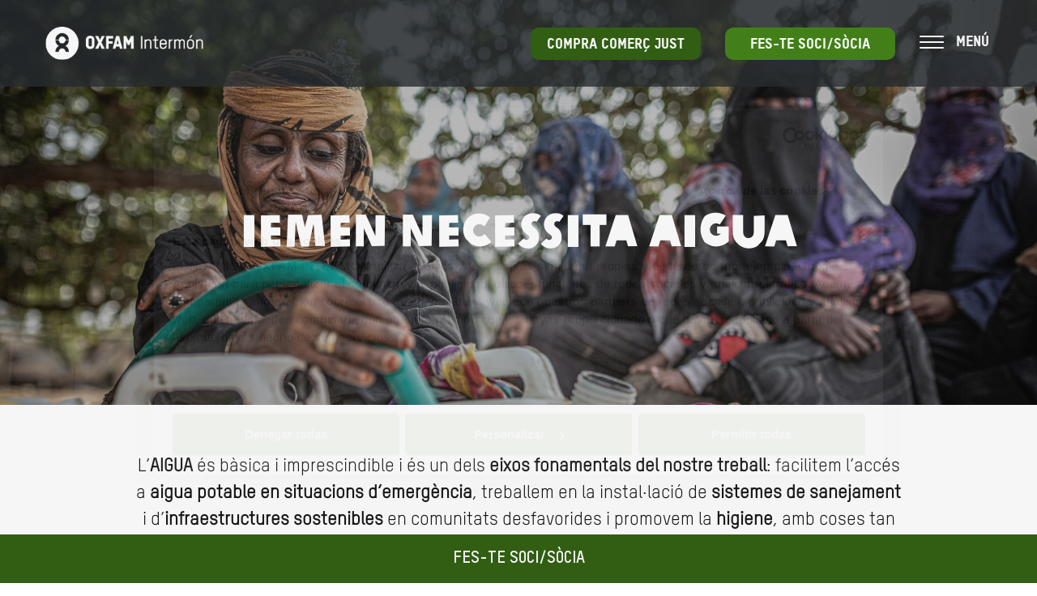

--- FILE ---
content_type: text/html; charset=UTF-8
request_url: https://www.oxfamintermon.org/ca/iemen-necessita-aigua
body_size: 22884
content:
<!doctype html><!--[if lt IE 7]> <html class="no-js lt-ie9 lt-ie8 lt-ie7" lang="ca" > <![endif]--><!--[if IE 7]>    <html class="no-js lt-ie9 lt-ie8" lang="ca" >        <![endif]--><!--[if IE 8]>    <html class="no-js lt-ie9" lang="ca" >               <![endif]--><!--[if gt IE 8]><!--><html class="no-js" lang="ca"><!--<![endif]--><head>
    <meta charset="utf-8">
    <meta http-equiv="X-UA-Compatible" content="IE=edge,chrome=1">
    <meta name="author" content="Fundación Oxfam Intermón">
    <meta name="description" content="Iemen està patint la pitjor catàstrofe humanitària de l'món. L'accés a aigua és cada vegada pitjor i prop de l'80% de la població necessita ajuda urgent.">
    <meta name="generator" content="HubSpot">
    <title>Iemen necessita aigua</title>
    <link rel="shortcut icon" href="https://www.oxfamintermon.org/hubfs/favicon.ico">
    
<meta name="viewport" content="width=device-width, initial-scale=1">

    <script src="/hs/hsstatic/jquery-libs/static-1.4/jquery/jquery-1.11.2.js"></script>
<script src="/hs/hsstatic/jquery-libs/static-1.4/jquery-migrate/jquery-migrate-1.2.1.js"></script>
<script>hsjQuery = window['jQuery'];</script>
    <meta property="og:description" content="Iemen està patint la pitjor catàstrofe humanitària de l'món. L'accés a aigua és cada vegada pitjor i prop de l'80% de la població necessita ajuda urgent.">
    <meta property="og:title" content="Iemen necessita aigua">
    <meta name="twitter:description" content="Iemen està patint la pitjor catàstrofe humanitària de l'món. L'accés a aigua és cada vegada pitjor i prop de l'80% de la població necessita ajuda urgent.">
    <meta name="twitter:title" content="Iemen necessita aigua">

    

    
    <style>
a.cta_button{-moz-box-sizing:content-box !important;-webkit-box-sizing:content-box !important;box-sizing:content-box !important;vertical-align:middle}.hs-breadcrumb-menu{list-style-type:none;margin:0px 0px 0px 0px;padding:0px 0px 0px 0px}.hs-breadcrumb-menu-item{float:left;padding:10px 0px 10px 10px}.hs-breadcrumb-menu-divider:before{content:'›';padding-left:10px}.hs-featured-image-link{border:0}.hs-featured-image{float:right;margin:0 0 20px 20px;max-width:50%}@media (max-width: 568px){.hs-featured-image{float:none;margin:0;width:100%;max-width:100%}}.hs-screen-reader-text{clip:rect(1px, 1px, 1px, 1px);height:1px;overflow:hidden;position:absolute !important;width:1px}
</style>

<link rel="stylesheet" href="https://www.oxfamintermon.org/hubfs/hub_generated/module_assets/1/10550753208/1751380567365/module_OxfamWeb-Header_Menu.min.css">
<link rel="stylesheet" href="/hs/hsstatic/cos-LanguageSwitcher/static-1.336/sass/LanguageSwitcher.css">

        <style>
          .social .icon-social6-module_1561470981801693{
            background-image: url('https://www.oxfamintermon.org/hubfs/icono-tiktok-new-white-menu.png') !important;
              background-size: 36px !important;
              }
          .social .icon-social6-module_1561470981801693:hover{
            background-image: url('https://www.oxfamintermon.org/hubfs/icono-tiktok-new-white-menu-over.png') !important;
              }
        </style>
        

  <style>
    .popup-container{
      padding: 35px 25px;
      text-align: center;
    }

    @media(max-width:768px){
      .row-fluid.popup-body {
        margin-top: 0;
        display: flex !important;
        flex-flow: column;
      }
      .row-fluid.popup-body .span8 {
        order:1;
      }
      .row-fluid.popup-body .span4 {
        order:2;
      }

      .popup-image{
        padding: 0;
        margin: 0;
      }

      .popup-container {
        padding: 0 25px;
        text-align: center;
        padding-bottom: 20px;
      }
    }



    .lightbox .box {
      background-color: rgba(255, 16, 52,1.0);
    }
    .lightbox .box .popup-content {
      color: rgba(255, 255, 255,1.0);
    }

    .title-container{
      background-color: rgba(54, 23, 18,1.0);
    }


  </style>
  

  <style>

    body  .nav-lang{
      padding-top: 5px !important;
    }

    body.mmactive #sm_menu_ham{
      top: -15px !important;
    }

    .search-container {
      margin-bottom: 15px !important;
    }


    .lang_list_class li a:hover{
      color: #000 !important;
    }

    .top-menu-mobile,
    .main-menu-mobile {
      padding-top: 0 !important;
    }

    .hhs-lang-switch .lang_list_class{
      left: 50px !important;
    }

    .header-container.container-fluid{
      padding-top: 0;
    }

    .row.main-menu {
      background-color: rgba(40, 45, 49, 0.8);
      padding: 21px 0;
    }

    .header-container .row-fluid-wrapper.row-depth-1.row-number-1 {
      min-height: 0;
      height: 0;
    }

    body #sm_menu_ham {
      display: block;
      position: relative;
      top: 0;
      float: none;
    }

    body .sm_menu_outer {
      display: none;
      position: fixed;
      top: 42px;
      left: unset;
      right: 40px;
    }

    body .sm_menu_outer.active {
      display: block;
      right: 0 !important;
      left: unset !important;
      position: absolute;
      height: 100vh;
      top: -20px;
    }

    .sm_menu_outer.active {
      max-width: 400px;
      top: 0;
      z-index: 99999 !important;
      height: 100%;
      right: 0;
      background-color: #336114;
    }


    body .sm_menu_outer .mobile_menu li,
    body .hs-menu-wrapper.hs-menu-flow-horizontal > ul li.hs-menu-depth-1{
      float: none;
      border-image: unset;
    }
    body .top-menu-mobile .hs-menu-wrapper.hs-menu-flow-horizontal > ul li.hs-menu-depth-1 {
      float: none;
      display: block;
      width: 100%;
      margin-bottom: 10px;
    }

    body .hs-menu-wrapper.hs-menu-flow-horizontal > ul li.hs-item-has-children ul.hs-menu-children-wrapper li a{
      width: 100%;
    }

    body .main-menu-mobile ul li a:hover,
    body .top-menu-mobile ul li a:hover {
      color: #000;
    }

    body .nav-lang, 
    body .nav-lang>span, 
    body .nav-lang>span>div, 
    body .nav-lang>span>div>ul, 
    body .nav-lang>span>div>ul>li {
      height: auto;
    }

    body .nav-lang{
      padding-top: 100px;
    }

    body .mobile_menu .social .icon{
      background-image: url('https://www.oxfamintermon.org/hubfs/Oxfam-Website/Icons/Iconos_Oxfam.png');
      background-size: 620px;
      transition:unset;
    }

    body .mobile_menu .social .icon-social1{
      background-position: left -22px top -72px;
    }
    body .mobile_menu .social .icon-social1:hover{
      background-position: left -22px top -18px;
    }

    body .mobile_menu .social .icon-social2{
      background-position: left -72px top -72px;
    }
    body .mobile_menu .social .icon-social2:hover{
      background-position: left -72px top -18px;
    }

    body .mobile_menu .social .icon-social3{
      background-position: left -118px top -72px;
    }
    body .mobile_menu .social .icon-social3:hover{
      background-position: left -118px top -18px;
    }

    body .mobile_menu .social .icon-social4{
      background-position: left -216px top -72px;
    }
    body .mobile_menu .social .icon-social4:hover{
      background-position: left -216px top -18px;
    }

    body .mobile_menu .social .icon-social5{
      background-position: left -166px top -72px; 
    }
    body .mobile_menu .social .icon-social5:hover{
      background-position: left -166px top -18px;
    }

    body .cta {
      margin-left: 30px;
      border-radius: 10px;
      height: 40px;
      min-width: 210px;
    }

    body .cta a{
      font-family: 'Oxfam-TSTARPRO-Headline';
      font-size: 18px;
    }



    body .mobile_menu .social {
      margin-left: 20px;
    }

    .social-title{
      color: #fff;
      margin-left: 30px;
    }

    .area-title{
      color: #fff;
      margin-left: 30px;
      margin-top: 10px;
    }

    .mobile_menu .settings .icon {
      height: 42px;
      width: 42px;
    }

    .mobile_menu .settings {
      justify-content: flex-start;
      margin-left: 20px;
      margin-top: 10px;
    }

    div#sm_menu_ham {
      z-index: 9999999;
    }

    .hs-menu-wrapper.hs-menu-flow-horizontal > ul li.hs-item-has-children > a:after {
      background-image: url(https://www.oxfamintermon.org/hubfs/Oxfam-Website/Icons/menu_flecha.png);
      background-repeat: no-repeat;
      background-size: contain;
      content: "";
      display: inline-block;
      height: 15px;
      left: 20px;
      left: 10px;
      position: relative;
      top: 0px;
      width: 15px;
      transform: rotate(-90deg);
    }

    .search-container {
      margin: 30px;
      position: relative;
    }

    .mobile_menu span.icon.icon-search {
      position: absolute;
      right: 10px;
      top: 7px;
      width: 20px;
      height: 20px;
    }

    body .main-menu .logo img.header-img {
      height: 45px;
      width: auto;
    }

    .span12.main-menu-wrapper.box {
      padding-right: 40px !important;
    }

    .ham{
      margin-right: 85px;
      margin-left: 10px;
    }
    .menu-text {
      font-family: 'Oxfam-TSTARPRO-Headline';
      font-size: 18px;
      color: #fff;
      top: -4px;
      position: relative;
      margin-left: 45px;
      white-space: nowrap;
    }

    div#sm_menu_ham.open {
      left: 100px;
    }

    div#sm_menu_ham.open .menu-text {
      display: none;
    }


    .ctas-header.ctas-main {
      display: flex;
      align-items: center;
    }


    @media(max-width: 768px){
      .ctas-header.ctas-main .cta {
        display: none;
      }
      .main-menu .logo {
        margin-left: 0;
      }

      body #sm_menu_ham{
        top: 0;
      }
    }


    body #sm_menu_ham span:nth-child(2), 
    body #sm_menu_ham span:nth-child(3) {
      top: 7px;
    }

    body #sm_menu_ham span:nth-child(4) {
      top: 14px;
    }

    body .main-menu-mobile .hs-menu-wrapper.hs-menu-flow-horizontal>ul li a, 
    body .main-menu-mobile .hs-menu-wrapper.hs-menu-flow-horizontal>ul li.hs-item-has-children ul.hs-menu-children-wrapper li a{
      font-size: 17px;
    }

  </style>
  
<link rel="stylesheet" href="https://www.oxfamintermon.org/hubfs/hub_generated/module_assets/1/10594325821/1764938007119/module_OxfamWeb-Header_Image.min.css">
<link rel="stylesheet" href="https://www.oxfamintermon.org/hubfs/hub_generated/module_assets/1/10551294990/1764940394304/module_OxfamWeb-Content.min.css">
<link rel="stylesheet" href="https://www.oxfamintermon.org/hubfs/hub_generated/module_assets/1/10613642827/1768494047621/module_OxfamWeb-Information_In_Block_With_Icon.min.css">

    <style>
      @media(min-width: 768px){
        

        .swiper-container-module_15834952811621739.swiper-container{
          overflow: hidden !important;
        }
        
      }


      
      .swiper-container-module_15834952811621739 .information-vertical-box-wrapper{

        overflow: hidden !important;
      }
      


      @media(max-width: 768px){
        

        .swiper-container-module_15834952811621739.swiper-container .whole.active{
          top: 20px;
        }
        
      }

    </style>
    
<link rel="stylesheet" href="https://www.oxfamintermon.org/hubfs/hub_generated/template_assets/1/10858088317/1741919614131/template_OxfamWeb-Magnific-popup.min.css">
<link rel="stylesheet" href="https://www.oxfamintermon.org/hubfs/hub_generated/module_assets/1/10844612097/1757513470333/module_OxfamWeb-Video.min.css">
<link rel="stylesheet" href="https://www.oxfamintermon.org/hubfs/hub_generated/template_assets/1/10169652083/1741919612939/template_OxfamWeb-footer.min.css">
<link rel="stylesheet" href="https://www.oxfamintermon.org/hubfs/hub_generated/module_assets/1/10169652568/1757513058051/module_OxfamWeb-Footer.min.css">

        <style>
          .social .icon-social6-module_1561470985143695{
            background-image: url('https://www.oxfamintermon.org/hubfs/icono-tiktok-new-white-menu-over.png') !important;
              background-size: 36px !important;
              }
          .social .icon-social6-module_1561470985143695:hover{
            background-image: url('https://www.oxfamintermon.org/hubfs/icono-tiktok-new-white-menu.png') !important;
              }
        </style>
        
    

    
<!--  Added by GoogleTagManager integration -->
<script>
var _hsp = window._hsp = window._hsp || [];
window.dataLayer = window.dataLayer || [];
function gtag(){dataLayer.push(arguments);}

var useGoogleConsentModeV2 = true;
var waitForUpdateMillis = 1000;



var hsLoadGtm = function loadGtm() {
    if(window._hsGtmLoadOnce) {
      return;
    }

    if (useGoogleConsentModeV2) {

      gtag('set','developer_id.dZTQ1Zm',true);

      gtag('consent', 'default', {
      'ad_storage': 'denied',
      'analytics_storage': 'denied',
      'ad_user_data': 'denied',
      'ad_personalization': 'denied',
      'wait_for_update': waitForUpdateMillis
      });

      _hsp.push(['useGoogleConsentModeV2'])
    }

    (function(w,d,s,l,i){w[l]=w[l]||[];w[l].push({'gtm.start':
    new Date().getTime(),event:'gtm.js'});var f=d.getElementsByTagName(s)[0],
    j=d.createElement(s),dl=l!='dataLayer'?'&l='+l:'';j.async=true;j.src=
    'https://www.googletagmanager.com/gtm.js?id='+i+dl;f.parentNode.insertBefore(j,f);
    })(window,document,'script','dataLayer','GTM-NVGS8M');

    window._hsGtmLoadOnce = true;
};

_hsp.push(['addPrivacyConsentListener', function(consent){
  if(consent.allowed || (consent.categories && consent.categories.analytics)){
    hsLoadGtm();
  }
}]);

</script>

<!-- /Added by GoogleTagManager integration -->






<link rel="stylesheet" href="https://www.oxfamintermon.org/hubfs/hub_generated/template_assets/1/10551294710/1741919623033/template_Oxfs.min.css">
<link href="https://www.oxfamintermon.org/hubfs/hub_generated/template_assets/1/10550961552/1741135579483/template_Oxfh.min.css" rel="stylesheet">
<link href="https://www.oxfamintermon.org/hubfs/hub_generated/template_assets/1/10550961551/1741919622123/template_Oxfhm.min.css" rel="stylesheet">
<link href="https://www.oxfamintermon.org/hubfs/hub_generated/template_assets/1/10170368932/1741919618955/template_Oxff.min.css" rel="stylesheet">

<link rel="stylesheet" href="https://cdnjs.cloudflare.com/ajax/libs/animate.css/4.1.1/animate.min.css">




<meta property="og:type" content="website">



<meta property="og:image" content="https://www.oxfamintermon.org/hubfs/yemen-necesita-agua-rrss.jpg">
<meta property="og:image:width" content="300">
<meta property="og:image:height" content="175">

<meta name="twitter:image" content="https://www.oxfamintermon.org/hubfs/yemen-necesita-agua-rrss.jpg">


<meta property="og:url" content="https://www.oxfamintermon.org/ca/iemen-necessita-aigua">
<meta name="twitter:card" content="summary_large_image">
<meta http-equiv="content-language" content="ca">
<link rel="alternate" hreflang="ca" href="https://www.oxfamintermon.org/ca/iemen-necessita-aigua">
<link rel="alternate" hreflang="es" href="https://www.oxfamintermon.org/es/yemen-necesita-agua">
<link rel="stylesheet" href="//7052064.fs1.hubspotusercontent-na1.net/hubfs/7052064/hub_generated/template_assets/DEFAULT_ASSET/1768491785971/template_layout.min.css">


<link rel="stylesheet" href="https://www.oxfamintermon.org/hubfs/hub_generated/template_assets/1/10169652172/1763381809175/template_Oxfg.css">




</head>
<body class="   hs-content-id-27164503565 hs-site-page page hs-content-path-ca-iemen-necessita-aigua hs-content-name-qh-emergencias-yemen-testimonios  " style="">
<!--  Added by GoogleTagManager integration -->
<noscript><iframe src="https://www.googletagmanager.com/ns.html?id=GTM-NVGS8M" height="0" width="0" style="display:none;visibility:hidden"></iframe></noscript>

<!-- /Added by GoogleTagManager integration -->

    <div class="header-container-wrapper">
    <div class="header-container container-fluid">

<div class="row-fluid-wrapper row-depth-1 row-number-1 ">
<div class="row-fluid ">
<div class="span12 widget-span widget-type-custom_widget " style="" data-widget-type="custom_widget" data-x="0" data-w="12">
<div id="hs_cos_wrapper_module_1561470981801693" class="hs_cos_wrapper hs_cos_wrapper_widget hs_cos_wrapper_type_module" style="" data-hs-cos-general-type="widget" data-hs-cos-type="module">






<div class="header">
  
  <div class="row main-menu">
    <div class="span12 main-menu-wrapper box">
      <div class="logo">
        <a href="https://www.oxfamintermon.org/ca/"><img src="[data-uri]" class="header-img lazy" alt="Oxfam Intermon" data-src="https://cdn2.hubspot.net/hubfs/426027/Oxfam%20Website/Logo/logo.png"></a>
      </div>
      <div class="nav-wrapper">

      </div> 
      <div class="settings">

      </div>
      <div class="ctas-header ctas-main">
        
        <div class="cta cta-2">
          <span id="hs_cos_wrapper_module_1561470981801693_" class="hs_cos_wrapper hs_cos_wrapper_widget hs_cos_wrapper_type_cta" style="" data-hs-cos-general-type="widget" data-hs-cos-type="cta"><!--HubSpot Call-to-Action Code --><span class="hs-cta-wrapper" id="hs-cta-wrapper-665af311-1d94-4b48-91cc-30c4631520f4"><span class="hs-cta-node hs-cta-665af311-1d94-4b48-91cc-30c4631520f4" id="hs-cta-665af311-1d94-4b48-91cc-30c4631520f4"><!--[if lte IE 8]><div id="hs-cta-ie-element"></div><![endif]--><a href="https://cta-redirect.hubspot.com/cta/redirect/426027/665af311-1d94-4b48-91cc-30c4631520f4" target="_blank" rel="noopener"><img class="hs-cta-img" id="hs-cta-img-665af311-1d94-4b48-91cc-30c4631520f4" style="border-width:0px;" src="https://no-cache.hubspot.com/cta/default/426027/665af311-1d94-4b48-91cc-30c4631520f4.png" alt="COMPRA COMERÇ JUST"></a></span><script charset="utf-8" src="/hs/cta/cta/current.js"></script><script type="text/javascript"> hbspt.cta._relativeUrls=true;hbspt.cta.load(426027, '665af311-1d94-4b48-91cc-30c4631520f4', {"useNewLoader":"true","region":"na1"}); </script></span><!-- end HubSpot Call-to-Action Code --></span>
        </div>
        
        
        <div class="cta">
          <span id="hs_cos_wrapper_module_1561470981801693_" class="hs_cos_wrapper hs_cos_wrapper_widget hs_cos_wrapper_type_cta" style="" data-hs-cos-general-type="widget" data-hs-cos-type="cta"><!--HubSpot Call-to-Action Code --><span class="hs-cta-wrapper" id="hs-cta-wrapper-983fe75b-52f9-40f3-ab00-71c649983fa4"><span class="hs-cta-node hs-cta-983fe75b-52f9-40f3-ab00-71c649983fa4" id="hs-cta-983fe75b-52f9-40f3-ab00-71c649983fa4"><!--[if lte IE 8]><div id="hs-cta-ie-element"></div><![endif]--><a href="https://cta-redirect.hubspot.com/cta/redirect/426027/983fe75b-52f9-40f3-ab00-71c649983fa4"><img class="hs-cta-img" id="hs-cta-img-983fe75b-52f9-40f3-ab00-71c649983fa4" style="border-width:0px;" src="https://no-cache.hubspot.com/cta/default/426027/983fe75b-52f9-40f3-ab00-71c649983fa4.png" alt="FES-TE SOCI/SÒCIA"></a></span><script charset="utf-8" src="/hs/cta/cta/current.js"></script><script type="text/javascript"> hbspt.cta._relativeUrls=true;hbspt.cta.load(426027, '983fe75b-52f9-40f3-ab00-71c649983fa4', {"useNewLoader":"true","region":"na1"}); </script></span><!-- end HubSpot Call-to-Action Code --></span>      
        </div>  
        

        <div class="ham">
          <div class="menu-text">
            MENÚ
          </div>
        </div>

      </div>        
      <div class="cta-mobile-wrapper">
        
        <div class="cta-mobile">
          <span id="hs_cos_wrapper_module_1561470981801693_" class="hs_cos_wrapper hs_cos_wrapper_widget hs_cos_wrapper_type_cta" style="" data-hs-cos-general-type="widget" data-hs-cos-type="cta"><!--HubSpot Call-to-Action Code --><span class="hs-cta-wrapper" id="hs-cta-wrapper-983fe75b-52f9-40f3-ab00-71c649983fa4"><span class="hs-cta-node hs-cta-983fe75b-52f9-40f3-ab00-71c649983fa4" id="hs-cta-983fe75b-52f9-40f3-ab00-71c649983fa4"><!--[if lte IE 8]><div id="hs-cta-ie-element"></div><![endif]--><a href="https://cta-redirect.hubspot.com/cta/redirect/426027/983fe75b-52f9-40f3-ab00-71c649983fa4"><img class="hs-cta-img" id="hs-cta-img-983fe75b-52f9-40f3-ab00-71c649983fa4" style="border-width:0px;" src="https://no-cache.hubspot.com/cta/default/426027/983fe75b-52f9-40f3-ab00-71c649983fa4.png" alt="FES-TE SOCI/SÒCIA"></a></span><script charset="utf-8" src="/hs/cta/cta/current.js"></script><script type="text/javascript"> hbspt.cta._relativeUrls=true;hbspt.cta.load(426027, '983fe75b-52f9-40f3-ab00-71c649983fa4', {"useNewLoader":"true","region":"na1"}); </script></span><!-- end HubSpot Call-to-Action Code --></span>      
        </div>  
        
      </div>
      <div class="mobile_menu">
        <div class="item nav nav-lang nav-lang-module_1561470981801693">
          
          
          <div class="hhs-lang-switch">
            <span id="hs_cos_wrapper_module_1561470981801693_language_switcher" class="hs_cos_wrapper hs_cos_wrapper_widget hs_cos_wrapper_type_language_switcher" style="" data-hs-cos-general-type="widget" data-hs-cos-type="language_switcher"><div class="lang_switcher_class">
   <div class="globe_class" onclick="">
       <ul class="lang_list_class">
           <li>
               <a class="lang_switcher_link" data-language="ca" lang="ca" href="https://www.oxfamintermon.org/ca/iemen-necessita-aigua">Català</a>
           </li>
           <li>
               <a class="lang_switcher_link" data-language="es" lang="es" href="https://www.oxfamintermon.org/es/yemen-necesita-agua">Español</a>
           </li>
       </ul>
   </div>
</div></span>
          </div>
          
          
        </div>
        <div class="ctas-header">
          
          <div class="cta">
            <span id="hs_cos_wrapper_module_1561470981801693_" class="hs_cos_wrapper hs_cos_wrapper_widget hs_cos_wrapper_type_cta" style="" data-hs-cos-general-type="widget" data-hs-cos-type="cta"><!--HubSpot Call-to-Action Code --><span class="hs-cta-wrapper" id="hs-cta-wrapper-983fe75b-52f9-40f3-ab00-71c649983fa4"><span class="hs-cta-node hs-cta-983fe75b-52f9-40f3-ab00-71c649983fa4" id="hs-cta-983fe75b-52f9-40f3-ab00-71c649983fa4"><!--[if lte IE 8]><div id="hs-cta-ie-element"></div><![endif]--><a href="https://cta-redirect.hubspot.com/cta/redirect/426027/983fe75b-52f9-40f3-ab00-71c649983fa4"><img class="hs-cta-img" id="hs-cta-img-983fe75b-52f9-40f3-ab00-71c649983fa4" style="border-width:0px;" src="https://no-cache.hubspot.com/cta/default/426027/983fe75b-52f9-40f3-ab00-71c649983fa4.png" alt="FES-TE SOCI/SÒCIA"></a></span><script charset="utf-8" src="/hs/cta/cta/current.js"></script><script type="text/javascript"> hbspt.cta._relativeUrls=true;hbspt.cta.load(426027, '983fe75b-52f9-40f3-ab00-71c649983fa4', {"useNewLoader":"true","region":"na1"}); </script></span><!-- end HubSpot Call-to-Action Code --></span>      
          </div>  
          
        </div> 
        <div class="search-container">
          <div class="hs-search-field"> 
            <div class="hs-search-field__bar"> 
              <form action="/ca/resultats-de-cerca">
                
                <input type="text" class="hs-search-field__input" name="term" autocomplete="off" aria-label="Search" placeholder="">
                <input type="hidden" name="pathPrefix" value="ca/">
                <input type="hidden" name="length" value="LONG">
                <input type="hidden" name="minScore" value="0">
                
              </form>
            </div>
            <ul class="hs-search-field__suggestions"></ul>
          </div>
          <div id="show" class="settings"><span class="icon icon-search icon-search-module_1561470981801693"> </span></div>
        </div>
        <div class="main-menu-mobile main-menu-mobile-module_1561470981801693">
          <span id="hs_cos_wrapper_module_1561470981801693_" class="hs_cos_wrapper hs_cos_wrapper_widget hs_cos_wrapper_type_menu" style="" data-hs-cos-general-type="widget" data-hs-cos-type="menu"><div id="hs_menu_wrapper_module_1561470981801693_" class="hs-menu-wrapper active-branch flyouts hs-menu-flow-horizontal" role="navigation" data-sitemap-name="default" data-menu-id="11018345245" aria-label="Navigation Menu">
 <ul role="menu">
  <li class="hs-menu-item hs-menu-depth-1 hs-item-has-children" role="none"><a href="javascript:;" aria-haspopup="true" aria-expanded="false" role="menuitem"> Què fem</a>
   <ul role="menu" class="hs-menu-children-wrapper">
    <li class="hs-menu-item hs-menu-depth-2" role="none"><a href="https://www.oxfamintermon.org/ca/que-fem/on-treballem" role="menuitem">On Treballem</a></li>
    <li class="hs-menu-item hs-menu-depth-2" role="none"><a href="https://www.oxfamintermon.org/ca/que-fem/salvem-vides-crisis-humanitaries" role="menuitem">Crisis humanitàries</a></li>
    <li class="hs-menu-item hs-menu-depth-2" role="none"><a href="https://www.oxfamintermon.org/ca/que-fem/reclamem-transformacio-social-economica" role="menuitem">Transformació social i econòmica</a></li>
    <li class="hs-menu-item hs-menu-depth-2" role="none"><a href="https://www.oxfamintermon.org/ca/que-fem/contra-emergencia-climatica" role="menuitem">Emergència climàtica</a></li>
    <li class="hs-menu-item hs-menu-depth-2" role="none"><a href="https://www.oxfamintermon.org/ca/que-fem/defensem-drets-fonamentals" role="menuitem">Drets fonamentals</a></li>
   </ul></li>
  <li class="hs-menu-item hs-menu-depth-1 hs-item-has-children" role="none"><a href="javascript:;" aria-haspopup="true" aria-expanded="false" role="menuitem">QUI SOM</a>
   <ul role="menu" class="hs-menu-children-wrapper">
    <li class="hs-menu-item hs-menu-depth-2" role="none"><a href="https://www.oxfamintermon.org/ca/qui-som/persones-compromeses" role="menuitem">Persones compromeses</a></li>
    <li class="hs-menu-item hs-menu-depth-2" role="none"><a href="https://www.oxfamintermon.org/ca/qui-som/nostre-objectiu" role="menuitem">El nostre objectiu</a></li>
   </ul></li>
  <li class="hs-menu-item hs-menu-depth-1 hs-item-has-children" role="none"><a href="javascript:;" aria-haspopup="true" aria-expanded="false" role="menuitem">COM POTS COL·LABORAR</a>
   <ul role="menu" class="hs-menu-children-wrapper">
    <li class="hs-menu-item hs-menu-depth-2" role="none"><a href="https://www.oxfamintermon.org/ca/com-pots-collaborar/dona" role="menuitem">Fes un donatiu</a></li>
    <li class="hs-menu-item hs-menu-depth-2" role="none"><a href="https://www.oxfamintermon.org/ca/com-pots-collaborar/fe-te-soci" role="menuitem">Fes-te soci/sòcia</a></li>
    <li class="hs-menu-item hs-menu-depth-2" role="none"><a href="https://www.oxfamintermon.org/ca/que-pots-fer-tu/uneix-te-lequip/fes-voluntar" role="menuitem">Fes voluntariat</a></li>
    <li class="hs-menu-item hs-menu-depth-2" role="none"><a href="https://www.oxfamintermon.org/ca/com-pots-collaborar/compra-comerc-just" role="menuitem">Compra comerç just</a></li>
    <li class="hs-menu-item hs-menu-depth-2" role="none"><a href="https://www.oxfamintermon.org/ca/com-pots-collaborar/firma-nostres-peticions" role="menuitem">Firma les nostres peticions</a></li>
    <li class="hs-menu-item hs-menu-depth-2" role="none"><a href="https://www.oxfamintermon.org/ca/com-pots-collaborar/esport-solidari" role="menuitem">Esport solidari</a></li>
    <li class="hs-menu-item hs-menu-depth-2" role="none"><a href="https://www.oxfamintermon.org/ca/com-pots-collaborar/empreses" role="menuitem">Empreses</a></li>
    <li class="hs-menu-item hs-menu-depth-2" role="none"><a href="https://www.oxfamintermon.org/ca/com-pots-collaborar/testament-solidari" role="menuitem">Testament solidari</a></li>
    <li class="hs-menu-item hs-menu-depth-2" role="none"><a href="https://www.oxfamintermon.org/ca/grans-donatius-gran-impacte" role="menuitem">Grans donatius</a></li>
   </ul></li>
  <li class="hs-menu-item hs-menu-depth-1 hs-item-has-children" role="none"><a href="javascript:;" aria-haspopup="true" aria-expanded="false" role="menuitem">TRANSPARÈNCIA</a>
   <ul role="menu" class="hs-menu-children-wrapper">
    <li class="hs-menu-item hs-menu-depth-2" role="none"><a href="https://www.oxfamintermon.org/ca/transparencia/on-van-diners" role="menuitem">On van els teus diners</a></li>
    <li class="hs-menu-item hs-menu-depth-2" role="none"><a href="https://www.oxfamintermon.org/ca/transparencia/organitzacio-integra" role="menuitem">Una organització íntegra</a></li>
    <li class="hs-menu-item hs-menu-depth-2" role="none"><a href="https://www.oxfamintermon.org/ca/memoria-institucional-2024-2025" role="menuitem">Memòria 2024/25</a></li>
    <li class="hs-menu-item hs-menu-depth-2" role="none"><a href="https://www.oxfamintermon.org/ca/nostre-compromis-sostenibilitat-mediambient" role="menuitem">El nostre impacte mediambiental</a></li>
   </ul></li>
 </ul>
</div></span>
        </div>  
        <div class="top-menu-mobile top-menu-mobile-module_1561470981801693">
          <span id="hs_cos_wrapper_module_1561470981801693_" class="hs_cos_wrapper hs_cos_wrapper_widget hs_cos_wrapper_type_menu" style="" data-hs-cos-general-type="widget" data-hs-cos-type="menu"><div id="hs_menu_wrapper_module_1561470981801693_" class="hs-menu-wrapper active-branch flyouts hs-menu-flow-horizontal" role="navigation" data-sitemap-name="default" data-menu-id="11071962752" aria-label="Navigation Menu">
 <ul role="menu">
  <li class="hs-menu-item hs-menu-depth-1" role="none"><a href="https://tienda.oxfamintermon.org/?utm_source=hubspot&amp;utm_medium=webintermon&amp;utm_content=followup&amp;utm_campaign=testweboxfamintermon&amp;utm_term=tcj" role="menuitem" target="_blank" rel="noopener">Botiga comerç just</a></li>
  <li class="hs-menu-item hs-menu-depth-1" role="none"><a href="https://web.oxfamintermon.org/ca/feina" role="menuitem" target="_blank" rel="noopener">Feina</a></li>
  <li class="hs-menu-item hs-menu-depth-1" role="none"><a href="https://web.oxfamintermon.org/ca/que-pots-fer-tu/uneix-te-lequip/fes-voluntariat" role="menuitem">Voluntariat</a></li>
  <li class="hs-menu-item hs-menu-depth-1" role="none"><a href="https://www.oxfamintermon.org/ca/actualitat" role="menuitem">Actualitat</a></li>
  <li class="hs-menu-item hs-menu-depth-1" role="none"><a href="https://www.oxfamintermon.org/ca/publicacions" role="menuitem">Informes</a></li>
  <li class="hs-menu-item hs-menu-depth-1" role="none"><a href="https://blog.oxfamintermon.org/" role="menuitem">Blog</a></li>
  <li class="hs-menu-item hs-menu-depth-1" role="none"><a href="https://www.oxfamintermon.org/ca/contacta" role="menuitem">Contacte</a></li>
 </ul>
</div></span>
        </div> 
        <div class="social-title">
          Segueix-nos
        </div>
        <div class="social">
          <a target="_blank" href="https://www.facebook.com/OxfamIntermon"><span class="icon icon-social1 icon-social1-module_1561470981801693"> </span></a>
          <a target="_blank" href="https://twitter.com/OxfamIntermon"><span class="icon icon-social2 icon-social2-module_1561470981801693"> </span></a>
          <a target="_blank" href="https://www.instagram.com/oxfamintermon/"><span class="icon icon-social3 icon-social3-module_1561470981801693"> </span></a>
          <a target="_blank" href="https://www.linkedin.com/company/intermon-oxfam"><span class="icon icon-social4 icon-social4-module_1561470981801693"> </span></a>
          <a target="_blank" href="https://www.youtube.com/user/Intermon0xfam"><span class="icon icon-social5 icon-social5-module_1561470981801693"> </span></a>
          <a target="_blank" href="https://www.tiktok.com/@oxfamintermon"><span class="icon icon-social6 icon-social6-module_1561470981801693"> </span></a>
        </div> 
        
        <div class="area-title">
          Àrea privada
        </div>
        <div class="item settings">
          <a class="user-login" href="https://web.oxfamintermon.org/ca/user"><span class="icon icon-login icon-login-module_1561470981801693"> </span></a>
        </div>
      </div>
    </div> 
  </div>

  
</div>

<div class="search-wrapper search-wrapper-module_1561470981801693" style="display: none;">
  <div class="search">
    <div class="hs-search-field"> 
      <div class="hs-search-field__bar"> 
        <form action="/ca/resultats-de-cerca">
          
          <input type="text" class="hs-search-field__input" name="term" autocomplete="off" aria-label="Search" placeholder="">
          <input type="hidden" name="pathPrefix" value="ca/">
          <input type="hidden" name="length" value="LONG">
          <input type="hidden" name="minScore" value="0">
          
        </form>
      </div>
      <ul class="hs-search-field__suggestions"></ul>
    </div>
    <img id="close" alt="close" src="https://www.oxfamintermon.org/hubfs/Oxfam-Website/Icons/cruz.png">

  </div>
</div>
<div class="cta-banner-wrapper">
  <div class="cta-banner">
    <span id="hs_cos_wrapper_module_1561470981801693_" class="hs_cos_wrapper hs_cos_wrapper_widget hs_cos_wrapper_type_cta" style="" data-hs-cos-general-type="widget" data-hs-cos-type="cta"><!--HubSpot Call-to-Action Code --><span class="hs-cta-wrapper" id="hs-cta-wrapper-051ae765-3b48-43fc-b174-b5d6d57fbb65"><span class="hs-cta-node hs-cta-051ae765-3b48-43fc-b174-b5d6d57fbb65" id="hs-cta-051ae765-3b48-43fc-b174-b5d6d57fbb65"><!--[if lte IE 8]><div id="hs-cta-ie-element"></div><![endif]--><a href="https://cta-redirect.hubspot.com/cta/redirect/426027/051ae765-3b48-43fc-b174-b5d6d57fbb65"><img class="hs-cta-img" id="hs-cta-img-051ae765-3b48-43fc-b174-b5d6d57fbb65" style="border-width:0px;" src="https://no-cache.hubspot.com/cta/default/426027/051ae765-3b48-43fc-b174-b5d6d57fbb65.png" alt="DEMANA AL GOVERN QUE INCREMENTI ELS FONS DESTINATS A L'AJUDA HUMANITÀRIA"></a></span><script charset="utf-8" src="/hs/cta/cta/current.js"></script><script type="text/javascript"> hbspt.cta._relativeUrls=true;hbspt.cta.load(426027, '051ae765-3b48-43fc-b174-b5d6d57fbb65', {"useNewLoader":"true","region":"na1"}); </script></span><!-- end HubSpot Call-to-Action Code --></span>
  </div>
</div>

<style>
  .top-menu{
    
    background-color: #ffffff;
    
  }

  .top-menu .top-menu-bg{
    
    background-image: url('https://www.oxfamintermon.org/hubfs/top-menu.png');
      background-size: cover;
      
      height:10px;
      }

  .top-menu-links-module_1561470981801693 ul li a{
    
    font-family: 'Oxfam-TSTARPRO-Bold';
    
    
    font-size: 15px;
    
    
    font-weight: 400;
    
    
    color: #191919;
    
  }
  .top-menu-links-module_1561470981801693 ul li a:hover{
    
    color: #44841A;
    
  }
  .top-menu-mobile-module_1561470981801693 ul li a{
    
    font-family: 'Oxfam-TSTARPRO-Bold';
    
    
    font-size: 22px;
    
    
    font-weight: 300;
    
    
    color: #ffffff;
    
  }
  .top-menu-mobile-module_1561470981801693 ul li a:hover{
    
    color: #44841A;
    
  }
  .social .icon{
    background-image: url('https://www.oxfamintermon.org/hubfs/Oxfam-Website/Icons/Iconos_Oxfam.png');
    background-size: 320px;
  }
  .social .icon-social1-module_1561470981801693{

    background-position: left -136px top -38px
  }
  .social .icon-social1-module_1561470981801693:hover{
    background-position: left -136px top -10px
  }
  .social .icon-social2-module_1561470981801693{
    background-position: left -159px top -38px
  }
  .social .icon-social2-module_1561470981801693:hover{
    background-position: left -159px top -10px
  }
  .social .icon-social3-module_1561470981801693{
    background-position: left -184px top -38px
  }
  .social .icon-social3-module_1561470981801693:hover{
    background-position: left -184px top -10px
  }
  .social .icon-social4-module_1561470981801693{
    background-position: left -208px top -38px
  }
  .social .icon-social4-module_1561470981801693:hover{
    background-position: left -208px top -10px
  }
  .social .icon-social5-module_1561470981801693{
    background-position: left -232px top -38px
  }
  .social .icon-social5-module_1561470981801693:hover{
    background-position: left -232px top -10px
  }




  .main-menu{
    
    background-color: #282d31;
    
  }
  .nav-one-module_1561470981801693 ul li a{
    
    font-family: 'Oxfam-TSTARPRO-Bold';
    
    
    font-size: 17px;
    
    
    font-weight: 700;
    
    
    color: #ffffff;
    
  }
  .nav-one-module_1561470981801693 ul li a:hover{
    
    color: #44841A;
    
  }
  .main-menu-mobile-module_1561470981801693 ul li a{
    
    font-family: 'Oxfam-TSTARPRO-Bold';
    
    
    font-size: 26px;
    
    
    font-weight: 400;
    
    
    color: #ffffff;
    
  }
  .main-menu-mobile-module_1561470981801693 ul li a:hover{
    
    color: #44841A;
    
  }
  .settings .icon-search-module_1561470981801693{
    
    background-image: url('https://www.oxfamintermon.org/hubfs/Oxfam-Website/Icons/menu_lupa.png');
      
      }
  .mobile_menu .settings .icon-search-module_1561470981801693,
  .settings .icon-search-module_1561470981801693:hover{
    
    background-image: url('https://www.oxfamintermon.org/hubfs/Oxfam-Website/Icons/menu_lupa_over.png');
      
      }
  .search-wrapper-module_1561470981801693 input{
    
    font-family: 'Oxfam-TSTARPRO-Bold';
    
    
    font-size: 21px;
    
    
    font-weight: 300;
    
    
    color: #ffffff;
    
  }
  .settings .icon-login-module_1561470981801693{
    
    background-image: url('https://www.oxfamintermon.org/hubfs/Oxfam-Website/Icons/menu_user.png');
      
      }
  .settings .icon-login-module_1561470981801693:hover{
    
    background-image: url('https://www.oxfamintermon.org/hubfs/Oxfam-Website/Icons/menu_user_over.png');
      
      }
  .nav-lang-module_1561470981801693 ul li a{
    
    font-family: 'Oxfam-TSTARPRO-Bold';
    
    
    font-size: 17px;
    
    
    font-weight: 700;
    
    
    color: #ffffff;
    
  }
  .cta{
    
    background-color: #44841A;
    
  }

  .cta-mobile{
    
    background-color: #336114;
    
  }
  .cta a, .cta-mobile a {
    
    font-family: 'Oxfam-TSTARPRO-Bold';
    
    
    font-size: 20px;
    height: 20px;
    line-height: 20px;
    
    
    font-weight: 400;
    
    
    color: #ffffff;
    
  }
  .cta:hover{
    
    background-color: #F16E22;
    
  }
  .cta:hover a{
    
    color: #ffffff;
    
  }

  .cta-2{
    
    background-color: #336114;
    

  }

  .cta-2 a{
    
  }
  .cta-2:hover{
    
    background-color: #F16e22;
    
  }
  .cta-2:hover a{
    
  }

  .cta-mobile:hover{
    
    background-color: #44841A;
    
  }

  .cta-mobile-green{
    
    background-color: #F16E22;
    
  }
  .cta-mobile-green:hover{
    
    background-color: #44841A;
    
  }

  .cta-banner-wrapper{
    
    display: none;
    
  }

  
  .cta-mobile-wrapper .cta-mobile{
    width: 100%;
  }
  
  .cta-banner{
    
    background-color: #545454;
    
  }
  .cta-banner a{
    
    font-family: 'Oxfam-TSTARPRO-Bold';
    
    
    font-size: 24px;
    height: 24px;
    line-height: 24px;
    
    
    font-weight: 700;
    
    
    color: #ffffff;
    
  }
  .cta-banner:hover{
    
    background-color: #44841A;
    
  }
  .cta-banner:hover a{
    
    color: #ffffff;
    
  }
</style>











<div class="lightbox " id="text">
  <div class="box">
    <!-- your title -->
    <div class="content ">
      
      <div class="row-fluid">
        <div class="span12">
          <div class="popup-title"> 
            <span class="title-container">DONA A GAZA</span>
            <a class="close" href="#">X</a>
          </div>
        </div>
      </div>
      <div class="row-fluid popup-body">
        
          <div class="span12">
            


            <div class="popup-container">     

              <div class="popup-content">
                <p>Ajuda'ns a omplir un camió d'ajuda per a Gaza.</p>
              </div>

              <div class="cta_button cta_register">
                <span id="hs_cos_wrapper_module_1561470981801693_" class="hs_cos_wrapper hs_cos_wrapper_widget hs_cos_wrapper_type_cta" style="" data-hs-cos-general-type="widget" data-hs-cos-type="cta"><!--HubSpot Call-to-Action Code --><span class="hs-cta-wrapper" id="hs-cta-wrapper-37562a1e-ecc2-4ebf-aba6-ae4b66a61233"><span class="hs-cta-node hs-cta-37562a1e-ecc2-4ebf-aba6-ae4b66a61233" id="hs-cta-37562a1e-ecc2-4ebf-aba6-ae4b66a61233"><!--[if lte IE 8]><div id="hs-cta-ie-element"></div><![endif]--><a href="https://cta-redirect.hubspot.com/cta/redirect/426027/37562a1e-ecc2-4ebf-aba6-ae4b66a61233"><img class="hs-cta-img" id="hs-cta-img-37562a1e-ecc2-4ebf-aba6-ae4b66a61233" style="border-width:0px;" src="https://no-cache.hubspot.com/cta/default/426027/37562a1e-ecc2-4ebf-aba6-ae4b66a61233.png" alt="SI, VULL DONAR"></a></span><script charset="utf-8" src="/hs/cta/cta/current.js"></script><script type="text/javascript"> hbspt.cta._relativeUrls=true;hbspt.cta.load(426027, '37562a1e-ecc2-4ebf-aba6-ae4b66a61233', {"useNewLoader":"true","region":"na1"}); </script></span><!-- end HubSpot Call-to-Action Code --></span>
              </div>
            </div>
          </div> 
        </div> 
      </div>
      
    </div>
  </div>





  

  

  

  


  
  
  
  



  
  



  
  

  
  </div>

</div><!--end widget-span -->
</div><!--end row-->
</div><!--end row-wrapper -->

<div class="row-fluid-wrapper row-depth-1 row-number-2 ">
<div class="row-fluid ">
<div class="span12 widget-span widget-type-custom_widget " style="" data-widget-type="custom_widget" data-x="0" data-w="12">
<div id="hs_cos_wrapper_module_1561471030826697" class="hs_cos_wrapper hs_cos_wrapper_widget hs_cos_wrapper_type_module" style="" data-hs-cos-general-type="widget" data-hs-cos-type="module">

<div class="header-banner-module_1561471030826697 header-banner ">
  <div class="header-banner-wrapper-module_1561471030826697 header-banner-wrapper">

    
    <div class="header-banner-container-module_1561471030826697 header-banner-container">    </div>
    <div class="header-banner-content-module_1561471030826697 header-banner-content box">
      <div class="header-banner-title-module_1561471030826697 header-banner-title ">
        <div class="text-background-module_1561471030826697">    
          <h1 class="title">Iemen necessita aigua</h1>  
        </div>
        
        <div class="header-banner-cta-module_1561471030826697 header-banner-cta">

          
          <span id="hs_cos_wrapper_module_1561471030826697_" class="hs_cos_wrapper hs_cos_wrapper_widget hs_cos_wrapper_type_cta" style="" data-hs-cos-general-type="widget" data-hs-cos-type="cta"></span>
          
        </div>

      </div>

    </div>



       
         
   





</div>


<style>

  .header-subtitle-module_1561471030826697.sub *{
    
    font-size: 16px !important;
    
    
    font-family: 'Oxfam-TSTARPRO-Light' !important;
    
  }
  .swiper-container--module_1561471030826697 {
    width: 100% !important;
    padding:0px !important;
  }

  .header-banner-wrapper-module_1561471030826697{
    position:relative;
    height: 100%;
    
    min-height:500px;
    
    display: flex;
    align-items: center;
  }


  .header-banner-container-module_1561471030826697{
    
    
    background-image: url('https://www.oxfamintermon.org/hubfs/header-dia-mundial-agua-yemen.jpg');
         
      
      background-attachment: fixed;
      background-position: center;
      background-repeat: no-repeat;
      background-size: cover;
      

          
      width: 100%;
      }
  .header-banner-content-module_1561471030826697{
    
    padding-left:40px;
    
    
    padding-right:40px;
    
    width:100%;
  }
  .header-banner-container-module_1561471030826697:after {
    
    background-color: #191919;
    
    opacity: 0.3;   
    z-index: 1;
  }

  .header-banner-title-module_1561471030826697{
    text-align:center; 
     
    margin:0 auto;
    
    
    padding-bottom: 50px;
    
    
    padding-top: 110px; 
    
  } 

  @media(min-width : 768px){
    .header-banner-title-module_1561471030826697{
      
      max-width: 100%; 
      
    }
  }

  .header-banner-title-module_1561471030826697 *{
    
    color: #FFFFFF;
    
    
    font-size: 55px;
    
    
    font-family: 'Oxfam-Global-Headline';
    
    z-index: 2;
    position: relative;

  }

  .text-background-module_1561471030826697{
    
    z-index: 2;
    position: relative;
  }

  .especial-cta .cta_button{
    display: inline-block;
    font-size: 16px;
    margin: 5px 5px 5px 0px;
    background-color: transparent;
    border-radius: 6px;
    -webkit-transition: all .5s linear;
    -moz-transition: all .5s linear;
    -o-transition: all .5s linear;
    transition: all .5s linear;
    text-decoration: none;
  }


  .header-banner-cta-module_1561471030826697,
  .especial-cta .cta_button{
    text-align: center; 
  }
  .header-banner-cta-module_1561471030826697 a,
  .especial-cta .cta_button{

    
    padding: 15px 30px 15px 30px;
    
    
    color: #FFFFFF  !important;
    border: 2px solid #e62061  !important;
    
    
    background-color: #e62061  !important;
    
    
    font-size: 16px  !important;
    
    
    font-family: 'Oxfam-TSTARPRO-Regular'  !important;
    
  }
  .header-banner-cta-module_1561471030826697 a:hover, 
  .especial-cta .cta_button:hover{
    
    color: #e62061 !important;
    border: 2px solid #e62061  !important;
    
    background-color: #FFFFFF  !important;
  }
</style> 

<style>
  @import url('https://fonts.googleapis.com/css?family=Great+Vibes|Parisienne|Tangerine&display=swap');
  @font-face {
    font-family: "Sheilova";  src: 
      url('https://www.oxfamintermon.org/hubfs/Oxfam-Website/Fonts/Sheilova.ttf') format('truetype');
  }
</style></div>

</div><!--end widget-span -->
</div><!--end row-->
</div><!--end row-wrapper -->

    </div><!--end header -->
</div><!--end header wrapper -->

<div class="body-container-wrapper">
    <div class="body-container container-fluid">

<div class="row-fluid-wrapper row-depth-1 row-number-1 ">
<div class="row-fluid ">
<div class="span12 widget-span widget-type-cell " style="" data-widget-type="cell" data-x="0" data-w="12">

<div class="row-fluid-wrapper row-depth-1 row-number-2 ">
<div class="row-fluid ">
<div class="span12 widget-span widget-type-custom_widget " style="" data-widget-type="custom_widget" data-x="0" data-w="12">
<div id="hs_cos_wrapper_module_1561471420490877" class="hs_cos_wrapper hs_cos_wrapper_widget hs_cos_wrapper_type_module" style="" data-hs-cos-general-type="widget" data-hs-cos-type="module">



<div class="content-box-module_1561471420490877 content-box">
  <div class="content-box-wrapper-module_1561471420490877 content-box-wrapper">
    <div class="content-box-container-module_1561471420490877 content-box-container box">
      <div class="content-box-text-module_1561471420490877 content-box-text  ">
        <p><span>L’<strong>AIGUA </strong>és bàsica i imprescindible i és un dels <strong>eixos fonamentals del nostre treball</strong>: facilitem l’accés a <strong>aigua potable en situacions d’emergència</strong>, treballem en la instal·lació de <strong>sistemes de sanejament</strong> i d’<strong>infraestructures sostenibles</strong> en comunitats desfavorides i promovem la <strong>higiene</strong>, amb coses tan bàsiques com rentar-se les mans amb sabó, per a prevenir epidèmies o malalties. Volem que l’AIGUA continuï fluint.</span></p>
<p>&nbsp;</p>
<p><span> Un exemple clar és <strong>Iemen</strong>, on treballem des de fa 30 anys. Des de juliol de 2015 hem assistit a <strong>més d’1 milió de persones</strong> amb aigua potable amb camions cisterna, fins i tot en àrees remotes del país, i hem reparat i instal·lat sistemes de <strong>subministrament d’aigua</strong> i <strong>latrines </strong>gràcies a les persones que donen suport al nostre treball.</span></p>   
      </div>
    </div>
  </div>
</div>


<style>
  .content-box{
    position:relative;
  }

  .content-box-wrapper-module_1561471420490877 {
    position: relative;
    z-index: 1;
  }

  .content-box-wrapper-module_1561471420490877::after {
    content:'';
    position:absolute;
    top:0;
    width: 100%;
    height: 100%;
    
    background-color: #ffffff;
    
    opacity: 0;
    z-index: -9;
  }

  .content-box-text-module_1561471420490877{
    
    padding: 60px 25px 30px 25px ;
    

    text-align:center;

    
    
    margin:0 auto;
    
  }

  @media(min-width: 768px){
    .content-box-text-module_1561471420490877{
      
      max-width: 80%;
      

    }
  }

  .content-box-text-module_1561471420490877 *{
    
    color: #191919;
    
    
    font-size: 22px;
    
    
    font-family: 'Oxfam-TSTARPRO-Regular';
    font-weight: normal;  
    

  }

  .content-box-text-module_1561471420490877 strong{
    font-weight: 700;
  }


  .content-box-text-module_1561471420490877 ul{
    list-style: none;
  }
  .content-box-text-module_1561471420490877 li{
    margin-left: 20px;
    margin-bottom:20px;
    line-height: 1.5;

  }

  .content-box-text-module_1561471420490877 ul li:before{
    content: "\2022";
    color: rgba(97, 165, 52,1.0);
    margin-left: -20px;
    margin-right:20px;
    margin-bottom:20px;
    font-weight: bold;
    position: absolute;
  }


</style>

</div>

</div><!--end widget-span -->
</div><!--end row-->
</div><!--end row-wrapper -->

</div><!--end widget-span -->
</div><!--end row-->
</div><!--end row-wrapper -->

<div class="row-fluid-wrapper row-depth-1 row-number-3 ">
<div class="row-fluid ">
<div class="span12 widget-span widget-type-cell box" style="" data-widget-type="cell" data-x="0" data-w="12">

<div class="row-fluid-wrapper row-depth-1 row-number-4 ">
<div class="row-fluid ">
<div class="span12 widget-span widget-type-custom_widget box" style="" data-widget-type="custom_widget" data-x="0" data-w="12">
<div id="hs_cos_wrapper_module_15834952811621738" class="hs_cos_wrapper hs_cos_wrapper_widget hs_cos_wrapper_type_module" style="" data-hs-cos-general-type="widget" data-hs-cos-type="module">




<div class="title-box-module_15834952811621738 title-box">
  <div class="title-box-wrapper-module_15834952811621738 title-box-wrapper">
    <div class="title-box-container-module_15834952811621738 title-box-container">
        <div class="title-box-title-module_15834952811621738 title-box-title   box">
              
              
              
                  <span class="smart-title-module_15834952811621738"><p>EL TEU SUPORT ÉS VITAL PERQUÈ:</p></span>
              
                                   
        </div>
    </div>
  </div>
</div>


<style>
  .title-box-module_15834952811621738{
    
    
      padding: 0px 0px 40px 0px;
       
     margin:0 auto;
  }
   .title-box-container{
     position:relative;
  }
  .title-box-container-module_15834952811621738:after {
    content:'';
    position:absolute;
    top:0;
    width: 100%;
    height: 100%;
    z-index:-9;
    
    opacity: 0;
  }
    
  
  
  .title-box-title-module_15834952811621738{
    
      padding: 10px 40px 10px 40px;
    
    text-align:center;
    
      margin:0 auto;
    
  }
  
  @media(min-width: 768px){
    .title-box-title-module_15834952811621738{
      
      max-width: 100%;
      

    }
  }
  .title-box-title-module_15834952811621738 *{
    
      color: #0B9CDA;
    
    
    
      font-size: 45px;
    
    
      font-family: 'Oxfam-TSTARPRO-Headline';
    
     display: inline;
    line-height: 1.3;
  }
  
  @media(max-width: 768px){
    .title-box-title-module_15834952811621738 *{
      line-height: 1.2 !important;

    }
  }

</style>

</div>

</div><!--end widget-span -->
</div><!--end row-->
</div><!--end row-wrapper -->

<div class="row-fluid-wrapper row-depth-1 row-number-5 ">
<div class="row-fluid ">
<div class="span12 widget-span widget-type-custom_widget box" style="" data-widget-type="custom_widget" data-x="0" data-w="12">
<div id="hs_cos_wrapper_module_15834952811621739" class="hs_cos_wrapper hs_cos_wrapper_widget hs_cos_wrapper_type_module" style="" data-hs-cos-general-type="widget" data-hs-cos-type="module">     


      
      
          <div class="secondary-no-carousel secondary-no-carousel-module_15834952811621739">
            
            
            
            
            
            <div class="information-vertical-box-module_15834952811621739-1 information-vertical-box ">
              <div class="information-vertical-box-wrapper-module_15834952811621739-1 information-vertical-box-wrapper">
                <div class="information-vertical-box-container-module_15834952811621739-1 information-vertical-box-container">
                </div>

                <div class="information-vertical-box-content-module_15834952811621739-1 information-vertical-box-content">
                  
                  
                    <div class="information-vertical-box-header-image-module_15834952811621739-1 information-vertical-box-header-image">
                      
                      
                    </div>
                    
                  
                  <div class="information-vertical-box-title-module_15834952811621739-1 information-vertical-box-title  ">
                    
                  </div>

                  <div class="information-vertical-box-text-module_15834952811621739-1 information-vertical-box-text  ">
                    <p style="text-align: center;">Hem assistit a <br><span style="background-color: #0b9cda; font-weight: bold; color: #fff;">més d'1 milió de persones<br></span>&nbsp;facilitant aigua potable amb camions cisterna</p>
                  </div>
                  <div class="general-button-cta-module_15834952811621739-1 general-button-cta">
                    <span id="hs_cos_wrapper_module_15834952811621739_" class="hs_cos_wrapper hs_cos_wrapper_widget hs_cos_wrapper_type_cta" style="" data-hs-cos-general-type="widget" data-hs-cos-type="cta"></span>
                  </div>
                  
                </div>
              </div>
            </div>
            

            



                

          <style>

            .information-vertical-box-header-image img {
              max-width: 30px !important;
              bottom: -15px;
              position: absolute;
              left: 50%;
              transform: translateX(-50%);
            }

            .whole-team-module_15834952811621739-1 {

              background-color: #61A534;

              opacity: 0;
              color: #fff;
              position: absolute;
              z-index: 100;
              width: 100%;
              min-width: 300px;
              top: 0  ;
              left: 50%;
              box-shadow: 10px 10px 30px 5px rgba(0,0,0,0.15);
              padding: 15px;
              text-align: left;
              -webkit-transition: all 1s ease-in-out;
              -moz-transition: all 1s ease-in-out;
              -ms-transition: all 1s ease-in-out;
              -o-transition: all 1s ease-in-out;
              transition: all 1s ease-in-out;
              opacity: 0;
              /*visibility: hidden;*/
              -moz-transform: translateX(-50%) translateY(-50%);
              -webkit-transform: translateX(-50%) translateY(-50%);
              -o-transform: translateX(-50%) translateY(-50%);
              -ms-transform: translateX(-50%) translateY(-50%);
              transform: translateX(-50%) translateY(-50%);
              max-width:80%;
              display:none;

            }

            @media(max-width:768px){
              .whole-team-module_15834952811621739-1 {
                -moz-transform: translateX(-50%) translateY(-80%);
                -webkit-transform: translateX(-50%) translateY(-80%);
                -o-transform: translateX(-50%) translateY(-80%);
                -ms-transform: translateX(-50%) translateY(-80%);
                transform: translateX(-50%) translateY(-80%);
              }
            }

            .whole-team-module_15834952811621739-1.active {
              -webkit-transition: all 1s ease-in-out;
              -moz-transition: all 1s ease-in-out;
              -ms-transition: all 1s ease-in-out;
              -o-transition: all 1s ease-in-out;
              transition: all 1s ease-in-out;
              opacity: 1;
              display:block;
              z-index:9999;
              top: 20px;
              /*visibility: visible;*/
            }



            .information-vertical-box-module_15834952811621739-1{
              
              max-width: 100%;
              
              
              margin:0 auto;
              
              
              padding: 0px 0px 0px 0px;
              

            }




            .information-vertical-box-content-module_15834952811621739-1{
              text-align:center;
              
              padding: 0px 25px 30px 25px;
              

            }

            .information-vertical-box-container-module_15834952811621739-1:after {
              
              background-color: #FFFFFF;
              
              

            }

            .information-vertical-box-title-module_15834952811621739-1{
              
              
              max-width: 100%;
              
              
              margin:0 auto;
              
            }
            .information-vertical-box-title-module_15834952811621739-1 *{
              
              color: #0B9CDA;
              
              
              font-size: 50px;
              
              
              font-family: 'Oxfam-TSTARPRO-Headline';
              

            }

            .information-vertical-box-text-module_15834952811621739-1{
              
              padding: 20px 0 55px 0;
              
              
              max-width: 100%;
              
              
              margin:0 auto;
              
            }
            .information-vertical-box-text-module_15834952811621739-1 *{
              
              color: #000000;
              
              
              font-size: 26px;
              
              
              font-family: 'Oxfam-TSTARPRO-Light';
              

            }

            .information-vertical-box-cta-module_15834952811621739-1{
              float:right;
            }

            .information-vertical-box-cta-module_15834952811621739-1 a{
              background-image: url(https://cdn2.hubspot.net/hubfs/3816580/default.png);
              background-repeat: no-repeat;
              background-position: center;
              background-size: 45px 45px;
              height: 45px;
              width: 45px;
              content: "";
              cursor: pointer;
            }

            .information-vertical-box-cta-module_15834952811621739-1 a:hover{
              background-image: url(https://cdn2.hubspot.net/hubfs/3816580/over.png);
            }

            .information-vertical-box-cta-module_15834952811621739-1 a span{
              display:none;
            }

            .information-vertical-box-header-image-module_15834952811621739-1{
              background-repeat: no-repeat;
              
              background-image: url('https://www.oxfamintermon.org/hubfs/yemen-camiones-cisterna.png');
                  
                background-size:contain;
                    
                height:210px;
                
                width:100%;
                
                text-align: center; 
                background-position: top;
                
                }

            @media(max-width: 768px){
              .information-vertical-box-header-image-module_15834952811621739-1{
                
                height: 180px;
                
              }
            }


            .donation-button-cta-module_15834952811621739-1 a{
              
              padding: 15px 30px 15px 30px;
              
              
              color: #ffffff;
              border: 2px solid #60a533;
              
              background-color: #60a533;
              
              font-size: 16px;
              
              
              font-family: 'Oxfam-TSTARPRO-Regular';
              

            }

            .donation-button-cta-module_15834952811621739-1 a:hover{
              
              color: #60a533;
              border: 2px solid #60a533;
              
              
              background-color: transparent;
              
            }

            .important-button-cta-module_15834952811621739-1 a{
              
              padding: 15px 30px 15px 30px;
              
              
              color: #ffffff;
              border: 2px solid #60a533;
              
              
              background-color: #60a533;
              
              
              font-size: 16px;
              
              
              font-family: 'Oxfam-TSTARPRO-Regular';
              

            }

            .important-button-cta-module_15834952811621739-1 a:hover{
              
              color: #60a533;
              border: 2px solid #60a533;
              
              background-color: #ffffff;
            }

            .general-button-cta-module_15834952811621739-1 a{
              
              padding: 15px 30px 15px 30px;
              
              
              color: #ffffff;
              border: 2px solid #ffffff;
              
              
              font-size: 16px;
              
              
              font-family: 'Oxfam-TSTARPRO-Regular';
              

            }

            .general-button-cta-module_15834952811621739-1 a:hover{
              
              color: #FFFFFF;
              border: 2px solid #FFFFFF;
              
              background-color: #ffffff;
            }

          </style>
          
            
            
            
            <div class="information-vertical-box-module_15834952811621739-2 information-vertical-box ">
              <div class="information-vertical-box-wrapper-module_15834952811621739-2 information-vertical-box-wrapper">
                <div class="information-vertical-box-container-module_15834952811621739-2 information-vertical-box-container">
                </div>

                <div class="information-vertical-box-content-module_15834952811621739-2 information-vertical-box-content">
                  
                  
                    <div class="information-vertical-box-header-image-module_15834952811621739-2 information-vertical-box-header-image">
                      
                      
                    </div>
                    
                  
                  <div class="information-vertical-box-title-module_15834952811621739-2 information-vertical-box-title  ">
                    
                  </div>

                  <div class="information-vertical-box-text-module_15834952811621739-2 information-vertical-box-text  ">
                    <p style="text-align: center;">Hem respost al greu brot de còlera que es va viure al país, ajudant de forma directa a <br><span style="background-color: #0b9cda; font-weight: bold; color: #fff;">més de 430.000 persones</span></p>
                  </div>
                  <div class="general-button-cta-module_15834952811621739-2 general-button-cta">
                    <span id="hs_cos_wrapper_module_15834952811621739_" class="hs_cos_wrapper hs_cos_wrapper_widget hs_cos_wrapper_type_cta" style="" data-hs-cos-general-type="widget" data-hs-cos-type="cta"></span>
                  </div>
                  
                </div>
              </div>
            </div>
            

            



                

          <style>

            .information-vertical-box-header-image img {
              max-width: 30px !important;
              bottom: -15px;
              position: absolute;
              left: 50%;
              transform: translateX(-50%);
            }

            .whole-team-module_15834952811621739-2 {

              background-color: #61A534;

              opacity: 0;
              color: #fff;
              position: absolute;
              z-index: 100;
              width: 100%;
              min-width: 300px;
              top: 0  ;
              left: 50%;
              box-shadow: 10px 10px 30px 5px rgba(0,0,0,0.15);
              padding: 15px;
              text-align: left;
              -webkit-transition: all 1s ease-in-out;
              -moz-transition: all 1s ease-in-out;
              -ms-transition: all 1s ease-in-out;
              -o-transition: all 1s ease-in-out;
              transition: all 1s ease-in-out;
              opacity: 0;
              /*visibility: hidden;*/
              -moz-transform: translateX(-50%) translateY(-50%);
              -webkit-transform: translateX(-50%) translateY(-50%);
              -o-transform: translateX(-50%) translateY(-50%);
              -ms-transform: translateX(-50%) translateY(-50%);
              transform: translateX(-50%) translateY(-50%);
              max-width:80%;
              display:none;

            }

            @media(max-width:768px){
              .whole-team-module_15834952811621739-2 {
                -moz-transform: translateX(-50%) translateY(-80%);
                -webkit-transform: translateX(-50%) translateY(-80%);
                -o-transform: translateX(-50%) translateY(-80%);
                -ms-transform: translateX(-50%) translateY(-80%);
                transform: translateX(-50%) translateY(-80%);
              }
            }

            .whole-team-module_15834952811621739-2.active {
              -webkit-transition: all 1s ease-in-out;
              -moz-transition: all 1s ease-in-out;
              -ms-transition: all 1s ease-in-out;
              -o-transition: all 1s ease-in-out;
              transition: all 1s ease-in-out;
              opacity: 1;
              display:block;
              z-index:9999;
              top: 20px;
              /*visibility: visible;*/
            }



            .information-vertical-box-module_15834952811621739-2{
              
              max-width: 100%;
              
              
              margin:0 auto;
              
              
              padding: 0px 0px 0px 0px;
              

            }




            .information-vertical-box-content-module_15834952811621739-2{
              text-align:center;
              
              padding: 0px 25px 30px 25px;
              

            }

            .information-vertical-box-container-module_15834952811621739-2:after {
              
              background-color: #FFFFFF;
              
              

            }

            .information-vertical-box-title-module_15834952811621739-2{
              
              
              max-width: 100%;
              
              
              margin:0 auto;
              
            }
            .information-vertical-box-title-module_15834952811621739-2 *{
              
              color: #0B9CDA;
              
              
              font-size: 50px;
              
              
              font-family: 'Oxfam-TSTARPRO-Headline';
              

            }

            .information-vertical-box-text-module_15834952811621739-2{
              
              padding: 20px 0 55px 0;
              
              
              max-width: 100%;
              
              
              margin:0 auto;
              
            }
            .information-vertical-box-text-module_15834952811621739-2 *{
              
              color: #000000;
              
              
              font-size: 26px;
              
              
              font-family: 'Oxfam-TSTARPRO-Light';
              

            }

            .information-vertical-box-cta-module_15834952811621739-2{
              float:right;
            }

            .information-vertical-box-cta-module_15834952811621739-2 a{
              background-image: url(https://cdn2.hubspot.net/hubfs/3816580/default.png);
              background-repeat: no-repeat;
              background-position: center;
              background-size: 45px 45px;
              height: 45px;
              width: 45px;
              content: "";
              cursor: pointer;
            }

            .information-vertical-box-cta-module_15834952811621739-2 a:hover{
              background-image: url(https://cdn2.hubspot.net/hubfs/3816580/over.png);
            }

            .information-vertical-box-cta-module_15834952811621739-2 a span{
              display:none;
            }

            .information-vertical-box-header-image-module_15834952811621739-2{
              background-repeat: no-repeat;
              
              background-image: url('https://www.oxfamintermon.org/hubfs/yemen-nuevos-sistemas-agua.png');
                  
                background-size:contain;
                    
                height:210px;
                
                width:100%;
                
                text-align: center; 
                background-position: top;
                
                }

            @media(max-width: 768px){
              .information-vertical-box-header-image-module_15834952811621739-2{
                
                height: 180px;
                
              }
            }


            .donation-button-cta-module_15834952811621739-2 a{
              
              padding: 15px 30px 15px 30px;
              
              
              color: #ffffff;
              border: 2px solid #60a533;
              
              background-color: #60a533;
              
              font-size: 16px;
              
              
              font-family: 'Oxfam-TSTARPRO-Regular';
              

            }

            .donation-button-cta-module_15834952811621739-2 a:hover{
              
              color: #60a533;
              border: 2px solid #60a533;
              
              
              background-color: transparent;
              
            }

            .important-button-cta-module_15834952811621739-2 a{
              
              padding: 15px 30px 15px 30px;
              
              
              color: #ffffff;
              border: 2px solid #60a533;
              
              
              background-color: #60a533;
              
              
              font-size: 16px;
              
              
              font-family: 'Oxfam-TSTARPRO-Regular';
              

            }

            .important-button-cta-module_15834952811621739-2 a:hover{
              
              color: #60a533;
              border: 2px solid #60a533;
              
              background-color: #ffffff;
            }

            .general-button-cta-module_15834952811621739-2 a{
              
              padding: 15px 30px 15px 30px;
              
              
              color: #ffffff;
              border: 2px solid #ffffff;
              
              
              font-size: 16px;
              
              
              font-family: 'Oxfam-TSTARPRO-Regular';
              

            }

            .general-button-cta-module_15834952811621739-2 a:hover{
              
              color: #FFFFFF;
              border: 2px solid #FFFFFF;
              
              background-color: #ffffff;
            }

          </style>
          
            
            
            
            <div class="information-vertical-box-module_15834952811621739-3 information-vertical-box ">
              <div class="information-vertical-box-wrapper-module_15834952811621739-3 information-vertical-box-wrapper">
                <div class="information-vertical-box-container-module_15834952811621739-3 information-vertical-box-container">
                </div>

                <div class="information-vertical-box-content-module_15834952811621739-3 information-vertical-box-content">
                  
                  
                    <div class="information-vertical-box-header-image-module_15834952811621739-3 information-vertical-box-header-image">
                      
                      
                    </div>
                    
                  
                  <div class="information-vertical-box-title-module_15834952811621739-3 information-vertical-box-title  ">
                    
                  </div>

                  <div class="information-vertical-box-text-module_15834952811621739-3 information-vertical-box-text  ">
                    <p style="text-align: center;">Hem proporcionat <br><span style="background-color: #0b9cda; font-weight: bold; color: #fff;">accés a aigua potable<br></span>amb innovadores unitats de dessalinització</p>
                  </div>
                  <div class="general-button-cta-module_15834952811621739-3 general-button-cta">
                    <span id="hs_cos_wrapper_module_15834952811621739_" class="hs_cos_wrapper hs_cos_wrapper_widget hs_cos_wrapper_type_cta" style="" data-hs-cos-general-type="widget" data-hs-cos-type="cta"></span>
                  </div>
                  
                </div>
              </div>
            </div>
            

            



                

          <style>

            .information-vertical-box-header-image img {
              max-width: 30px !important;
              bottom: -15px;
              position: absolute;
              left: 50%;
              transform: translateX(-50%);
            }

            .whole-team-module_15834952811621739-3 {

              background-color: #61A534;

              opacity: 0;
              color: #fff;
              position: absolute;
              z-index: 100;
              width: 100%;
              min-width: 300px;
              top: 0  ;
              left: 50%;
              box-shadow: 10px 10px 30px 5px rgba(0,0,0,0.15);
              padding: 15px;
              text-align: left;
              -webkit-transition: all 1s ease-in-out;
              -moz-transition: all 1s ease-in-out;
              -ms-transition: all 1s ease-in-out;
              -o-transition: all 1s ease-in-out;
              transition: all 1s ease-in-out;
              opacity: 0;
              /*visibility: hidden;*/
              -moz-transform: translateX(-50%) translateY(-50%);
              -webkit-transform: translateX(-50%) translateY(-50%);
              -o-transform: translateX(-50%) translateY(-50%);
              -ms-transform: translateX(-50%) translateY(-50%);
              transform: translateX(-50%) translateY(-50%);
              max-width:80%;
              display:none;

            }

            @media(max-width:768px){
              .whole-team-module_15834952811621739-3 {
                -moz-transform: translateX(-50%) translateY(-80%);
                -webkit-transform: translateX(-50%) translateY(-80%);
                -o-transform: translateX(-50%) translateY(-80%);
                -ms-transform: translateX(-50%) translateY(-80%);
                transform: translateX(-50%) translateY(-80%);
              }
            }

            .whole-team-module_15834952811621739-3.active {
              -webkit-transition: all 1s ease-in-out;
              -moz-transition: all 1s ease-in-out;
              -ms-transition: all 1s ease-in-out;
              -o-transition: all 1s ease-in-out;
              transition: all 1s ease-in-out;
              opacity: 1;
              display:block;
              z-index:9999;
              top: 20px;
              /*visibility: visible;*/
            }



            .information-vertical-box-module_15834952811621739-3{
              
              max-width: 100%;
              
              
              margin:0 auto;
              
              
              padding: 0px 0px 0px 0px;
              

            }




            .information-vertical-box-content-module_15834952811621739-3{
              text-align:center;
              
              padding: 0px 25px 20px 25px;
              

            }

            .information-vertical-box-container-module_15834952811621739-3:after {
              
              background-color: #FFFFFF;
              
              

            }

            .information-vertical-box-title-module_15834952811621739-3{
              
              
              max-width: 100%;
              
              
              margin:0 auto;
              
            }
            .information-vertical-box-title-module_15834952811621739-3 *{
              
              color: #0B9CDA;
              
              
              font-size: 50px;
              
              
              font-family: 'Oxfam-TSTARPRO-Headline';
              

            }

            .information-vertical-box-text-module_15834952811621739-3{
              
              padding: 20px 0 55px 0;
              
              
              max-width: 100%;
              
              
              margin:0 auto;
              
            }
            .information-vertical-box-text-module_15834952811621739-3 *{
              
              color: #000000;
              
              
              font-size: 26px;
              
              
              font-family: 'Oxfam-TSTARPRO-Light';
              

            }

            .information-vertical-box-cta-module_15834952811621739-3{
              float:right;
            }

            .information-vertical-box-cta-module_15834952811621739-3 a{
              background-image: url(https://cdn2.hubspot.net/hubfs/3816580/default.png);
              background-repeat: no-repeat;
              background-position: center;
              background-size: 45px 45px;
              height: 45px;
              width: 45px;
              content: "";
              cursor: pointer;
            }

            .information-vertical-box-cta-module_15834952811621739-3 a:hover{
              background-image: url(https://cdn2.hubspot.net/hubfs/3816580/over.png);
            }

            .information-vertical-box-cta-module_15834952811621739-3 a span{
              display:none;
            }

            .information-vertical-box-header-image-module_15834952811621739-3{
              background-repeat: no-repeat;
              
              background-image: url('https://www.oxfamintermon.org/hubfs/yemen-pescador-desalinizadora-agua.png');
                  
                background-size:contain;
                    
                height:210px;
                
                width:100%;
                
                text-align: center; 
                background-position: top;
                
                }

            @media(max-width: 768px){
              .information-vertical-box-header-image-module_15834952811621739-3{
                
                height: 180px;
                
              }
            }


            .donation-button-cta-module_15834952811621739-3 a{
              
              padding: 15px 30px 15px 30px;
              
              
              color: #ffffff;
              border: 2px solid #60a533;
              
              background-color: #60a533;
              
              font-size: 16px;
              
              
              font-family: 'Oxfam-TSTARPRO-Regular';
              

            }

            .donation-button-cta-module_15834952811621739-3 a:hover{
              
              color: #60a533;
              border: 2px solid #60a533;
              
              
              background-color: transparent;
              
            }

            .important-button-cta-module_15834952811621739-3 a{
              
              padding: 15px 30px 15px 30px;
              
              
              color: #ffffff;
              border: 2px solid #60a533;
              
              
              background-color: #60a533;
              
              
              font-size: 16px;
              
              
              font-family: 'Oxfam-TSTARPRO-Regular';
              

            }

            .important-button-cta-module_15834952811621739-3 a:hover{
              
              color: #60a533;
              border: 2px solid #60a533;
              
              background-color: #ffffff;
            }

            .general-button-cta-module_15834952811621739-3 a{
              
              padding: 15px 30px 15px 30px;
              
              
              color: #ffffff;
              border: 2px solid #ffffff;
              
              
              font-size: 16px;
              
              
              font-family: 'Oxfam-TSTARPRO-Regular';
              

            }

            .general-button-cta-module_15834952811621739-3 a:hover{
              
              color: #FFFFFF;
              border: 2px solid #FFFFFF;
              
              background-color: #ffffff;
            }

          </style>
          
          
      </div>
    <style>
      .secondary-no-carousel-module_15834952811621739 .information-vertical-box{
        width:33.333333333333336%;
        float:left;
        height: 100%;
      }
      @media(max-width:768px){
        .secondary-no-carousel-module_15834952811621739 .information-vertical-box{
          width:100%;
        }
      }
    </style>  
    


    </div>

</div><!--end widget-span -->
</div><!--end row-->
</div><!--end row-wrapper -->

</div><!--end widget-span -->
</div><!--end row-->
</div><!--end row-wrapper -->

<div class="row-fluid-wrapper row-depth-1 row-number-6 ">
<div class="row-fluid ">
<div class="span12 widget-span widget-type-custom_widget " style="" data-widget-type="custom_widget" data-x="0" data-w="12">
<div id="hs_cos_wrapper_module_15834953227691773" class="hs_cos_wrapper hs_cos_wrapper_widget hs_cos_wrapper_type_module" style="" data-hs-cos-general-type="widget" data-hs-cos-type="module">



<div class="content-box-module_15834953227691773 content-box">
  <div class="content-box-wrapper-module_15834953227691773 content-box-wrapper">
    <div class="content-box-container-module_15834953227691773 content-box-container box">
      <div class="content-box-text-module_15834953227691773 content-box-text  ">
        <p>El 2020 Iemen està patint la pitjor catàstrofe humanitària del món, segons Nacions Unides. Després de 5 anys de conflicte, l’accés a l’aigua és cada vegada pitjor i prop del 80% de la població del país necessita ajuda humanitària urgentment. Necessitem canviar la situació i donar suport a les comunitats que més ho necessiten.</p>   
      </div>
    </div>
  </div>
</div>


<style>
  .content-box{
    position:relative;
  }

  .content-box-wrapper-module_15834953227691773 {
    position: relative;
    z-index: 1;
  }

  .content-box-wrapper-module_15834953227691773::after {
    content:'';
    position:absolute;
    top:0;
    width: 100%;
    height: 100%;
    
    background-color: #0B9CDA;
    
    opacity: 0;
    z-index: -9;
  }

  .content-box-text-module_15834953227691773{
    
    padding: 0px 25px 40px ;
    

    text-align:center;

    
    
    margin:0 auto;
    
  }

  @media(min-width: 768px){
    .content-box-text-module_15834953227691773{
      
      max-width: 80%;
      

    }
  }

  .content-box-text-module_15834953227691773 *{
    
    color: #0B9CDA;
    
    
    font-size: 22px;
    
    
    font-family: 'Oxfam-TSTARPRO-Light';
    font-weight: normal;  
    

  }

  .content-box-text-module_15834953227691773 strong{
    font-weight: 700;
  }


  .content-box-text-module_15834953227691773 ul{
    list-style: none;
  }
  .content-box-text-module_15834953227691773 li{
    margin-left: 20px;
    margin-bottom:20px;
    line-height: 1.5;

  }

  .content-box-text-module_15834953227691773 ul li:before{
    content: "\2022";
    color: rgba(97, 165, 52,1.0);
    margin-left: -20px;
    margin-right:20px;
    margin-bottom:20px;
    font-weight: bold;
    position: absolute;
  }


</style>

</div>

</div><!--end widget-span -->
</div><!--end row-->
</div><!--end row-wrapper -->

<div class="row-fluid-wrapper row-depth-1 row-number-7 ">
<div class="row-fluid ">
<div class="span12 widget-span widget-type-cell box" style="" data-widget-type="cell" data-x="0" data-w="12">

<div class="row-fluid-wrapper row-depth-1 row-number-8 ">
<div class="row-fluid ">
<div class="span12 widget-span widget-type-custom_widget " style="" data-widget-type="custom_widget" data-x="0" data-w="12">
<div id="hs_cos_wrapper_module_156147185409942" class="hs_cos_wrapper hs_cos_wrapper_widget hs_cos_wrapper_type_module" style="" data-hs-cos-general-type="widget" data-hs-cos-type="module">
<div class="important-button-module_156147185409942 important-button">
  <div class="important-button-wrapper-module_156147185409942 important-button-wrapper">
    <div class="important-button-container-module_156147185409942 important-button-container">
    </div>
    <div class="important-button-content-module_156147185409942 important-button-content">
      <div class="important-button-cta-module_156147185409942 important-button-cta">
        
             <span id="hs_cos_wrapper_module_156147185409942_" class="hs_cos_wrapper hs_cos_wrapper_widget hs_cos_wrapper_type_cta" style="" data-hs-cos-general-type="widget" data-hs-cos-type="cta"><!--HubSpot Call-to-Action Code --><span class="hs-cta-wrapper" id="hs-cta-wrapper-08fa59a4-4db4-4fe4-9c51-f216d3fe25e9"><span class="hs-cta-node hs-cta-08fa59a4-4db4-4fe4-9c51-f216d3fe25e9" id="hs-cta-08fa59a4-4db4-4fe4-9c51-f216d3fe25e9"><!--[if lte IE 8]><div id="hs-cta-ie-element"></div><![endif]--><a href="https://cta-redirect.hubspot.com/cta/redirect/426027/08fa59a4-4db4-4fe4-9c51-f216d3fe25e9"><img class="hs-cta-img" id="hs-cta-img-08fa59a4-4db4-4fe4-9c51-f216d3fe25e9" style="border-width:0px;" src="https://no-cache.hubspot.com/cta/default/426027/08fa59a4-4db4-4fe4-9c51-f216d3fe25e9.png" alt="VULL FER UN DONATIU"></a></span><script charset="utf-8" src="/hs/cta/cta/current.js"></script><script type="text/javascript"> hbspt.cta._relativeUrls=true;hbspt.cta.load(426027, '08fa59a4-4db4-4fe4-9c51-f216d3fe25e9', {"useNewLoader":"true","region":"na1"}); </script></span><!-- end HubSpot Call-to-Action Code --></span>
        
        
      </div>
    </div>
  </div>
</div>


<style>
  .important-button-module_156147185409942{
    
      max-width: 100%;
    
    
      padding: 5px 5px 35px 5px;
    
  }
  
  .important-button-wrapper-module_156147185409942{
    
      padding: 0px 0px 20px 0px;
    
  }
  
  .important-button-wrapper-module_156147185409942{
    
      border: 2px solid #ffffff;
    
  }
  
  .important-button-container-module_156147185409942{
        
    
  }
  
  
  .important-button-content-module_156147185409942{
    text-align:center;
  }
  
  .important-button-container-module_156147185409942:after {
    
      background-color: #ffffff;
    
      opacity: 0;
  }
    
   
  
  .important-button-cta-module_156147185409942 a{
    
      padding: 10px 25px 10px 25px;
    
    
      color: #FFFFFF;
      border: 2px solid #bece45;
    
    
      background-color: #bece45;
    
    
      font-size: 22px;
    
    
      font-family: 'Oxfam-TSTARPRO-Headline';
    
  }
  
  .important-button-cta-module_156147185409942 a:hover{
    
      color: #bece45;
      border: 2px solid #bece45;
    
    background-color: #FFFFFF;
  }

</style></div>

</div><!--end widget-span -->
</div><!--end row-->
</div><!--end row-wrapper -->

</div><!--end widget-span -->
</div><!--end row-->
</div><!--end row-wrapper -->

<div class="row-fluid-wrapper row-depth-1 row-number-9 ">
<div class="row-fluid ">
<div class="span12 widget-span widget-type-cell " style="" data-widget-type="cell" data-x="0" data-w="12">

<div class="row-fluid-wrapper row-depth-1 row-number-10 ">
<div class="row-fluid ">
<div class="span12 widget-span widget-type-custom_widget " style="" data-widget-type="custom_widget" data-x="0" data-w="12">
<div id="hs_cos_wrapper_module_1567758426730510" class="hs_cos_wrapper hs_cos_wrapper_widget hs_cos_wrapper_type_module" style="" data-hs-cos-general-type="widget" data-hs-cos-type="module">



<div class="bg-setting-module_1567758426730510" style="height:0;margin:0;padding:0;">
  
</div>
<script>
  document.addEventListener("DOMContentLoaded", function(event) { 
  $(document).ready(function(){
    $(".bg-setting-module_1567758426730510").parent(".hs_cos_wrapper").parent(".widget-span").parent(".row-fluid").parent(".row-fluid-wrapper").parent(".widget-type-cell").parent(".row-fluid").parent(".row-fluid-wrapper").addClass("bg-padding-mobile");
    $(".bg-setting-module_1567758426730510").parent(".hs_cos_wrapper").parent(".widget-span").parent(".row-fluid").parent(".row-fluid-wrapper").parent(".widget-type-cell").parent(".row-fluid").parent(".row-fluid-wrapper").attr("style","background-color:#f8f8f8;padding:15px 0px 0px 0px; margin:0; ");
    $(".bg-setting-module_1567758426730510").parent(".hs_cos_wrapper").parent(".widget-span").parent(".row-fluid").attr("style", "height:0");
      $(".bg-setting-module_1567758426730510").parent(".hs_cos_wrapper").parent(".widget-span").attr("style", "height:0");
  });
  });
</script></div>

</div><!--end widget-span -->
</div><!--end row-->
</div><!--end row-wrapper -->

<div class="row-fluid-wrapper row-depth-1 row-number-11 ">
<div class="row-fluid ">
<div class="span12 widget-span widget-type-custom_widget box" style="" data-widget-type="custom_widget" data-x="0" data-w="12">
<div id="hs_cos_wrapper_module_1561473140068128" class="hs_cos_wrapper hs_cos_wrapper_widget hs_cos_wrapper_type_module" style="" data-hs-cos-general-type="widget" data-hs-cos-type="module">




<div class="title-box-module_1561473140068128 title-box">
  <div class="title-box-wrapper-module_1561473140068128 title-box-wrapper">
    <div class="title-box-container-module_1561473140068128 title-box-container">
        <div class="title-box-title-module_1561473140068128 title-box-title   box">
              
              
              
                  <span class="smart-title-module_1561473140068128"><div>Samiha Ali</div></span>
              
                                   
        </div>
    </div>
  </div>
</div>


<style>
  .title-box-module_1561473140068128{
    
    
      padding: 0px 25px;
       
     margin:0 auto;
  }
   .title-box-container{
     position:relative;
  }
  .title-box-container-module_1561473140068128:after {
    content:'';
    position:absolute;
    top:0;
    width: 100%;
    height: 100%;
    z-index:-9;
    
      background-color: #e62061;
    
    opacity: 0;
  }
    
  
  
  .title-box-title-module_1561473140068128{
    
      padding: 50px 40px 0px 40px;
    
    text-align:center;
    
      margin:0 auto;
    
  }
  
  @media(min-width: 768px){
    .title-box-title-module_1561473140068128{
      
      max-width: 85%;
      

    }
  }
  .title-box-title-module_1561473140068128 *{
    
      color: #0B9CDA;
    
    
    
      font-size: 45px;
    
    
      font-family: 'Oxfam-TSTARPRO-Headline';
    
     display: inline;
    line-height: 1.3;
  }
  
  @media(max-width: 768px){
    .title-box-title-module_1561473140068128 *{
      line-height: 1.2 !important;

    }
  }

</style>

</div>

</div><!--end widget-span -->
</div><!--end row-->
</div><!--end row-wrapper -->

<div class="row-fluid-wrapper row-depth-1 row-number-12 ">
<div class="row-fluid ">
<div class="span12 widget-span widget-type-custom_widget " style="" data-widget-type="custom_widget" data-x="0" data-w="12">
<div id="hs_cos_wrapper_module_1567758594408582" class="hs_cos_wrapper hs_cos_wrapper_widget hs_cos_wrapper_type_module" style="" data-hs-cos-general-type="widget" data-hs-cos-type="module">



<div class="content-box-module_1567758594408582 content-box">
  <div class="content-box-wrapper-module_1567758594408582 content-box-wrapper">
    <div class="content-box-container-module_1567758594408582 content-box-container box">
      <div class="content-box-text-module_1567758594408582 content-box-text  ">
        <div class="copy-paste-block">
<p>Samiha viu a escassa mitja hora del front, en un dels camps de desplaçats que es troba en la Governació de Taiz, al sud de Iemen. Les tendes i lones s’acumulen en els vessants escalonats&nbsp;del turó que conforma l’assentament.</p>
<p>&nbsp;</p>
Tot i que, en diversos moments durant el 2019, la proximitat dels enfrontaments va fer que l’assistència i el treball a la zona es veiés afectat, Oxfam <strong>ha construït latrines, ha distribuït kits d’higiene i ha proporcionat aigua</strong> a través de tancs i camions cisterna perquè les persones com la Samiha, puguin tenir una vida digna mentre estan allà.</div>   
      </div>
    </div>
  </div>
</div>


<style>
  .content-box{
    position:relative;
  }

  .content-box-wrapper-module_1567758594408582 {
    position: relative;
    z-index: 1;
  }

  .content-box-wrapper-module_1567758594408582::after {
    content:'';
    position:absolute;
    top:0;
    width: 100%;
    height: 100%;
    
    background-color: #ffffff;
    
    opacity: 0;
    z-index: -9;
  }

  .content-box-text-module_1567758594408582{
    
    padding: 40px 25px 40px ;
    

    text-align:center;

    
    
    margin:0 auto;
    
  }

  @media(min-width: 768px){
    .content-box-text-module_1567758594408582{
      
      max-width: 80%;
      

    }
  }

  .content-box-text-module_1567758594408582 *{
    
    color: #191919;
    
    
    font-size: 20px;
    
    
    font-family: 'Oxfam-TSTARPRO-Regular';
    font-weight: normal;  
    

  }

  .content-box-text-module_1567758594408582 strong{
    font-weight: 700;
  }


  .content-box-text-module_1567758594408582 ul{
    list-style: none;
  }
  .content-box-text-module_1567758594408582 li{
    margin-left: 20px;
    margin-bottom:20px;
    line-height: 1.5;

  }

  .content-box-text-module_1567758594408582 ul li:before{
    content: "\2022";
    color: rgba(97, 165, 52,1.0);
    margin-left: -20px;
    margin-right:20px;
    margin-bottom:20px;
    font-weight: bold;
    position: absolute;
  }


</style>

</div>

</div><!--end widget-span -->
</div><!--end row-->
</div><!--end row-wrapper -->

<div class="row-fluid-wrapper row-depth-1 row-number-13 ">
<div class="row-fluid ">
<div class="span12 widget-span widget-type-cell equal" style="" data-widget-type="cell" data-x="0" data-w="12">

<div class="row-fluid-wrapper row-depth-1 row-number-14 ">
<div class="row-fluid ">
<div class="span6 widget-span widget-type-custom_widget " style="" data-widget-type="custom_widget" data-x="0" data-w="6">
<div id="hs_cos_wrapper_module_15835044130281892" class="hs_cos_wrapper hs_cos_wrapper_widget hs_cos_wrapper_type_module" style="" data-hs-cos-general-type="widget" data-hs-cos-type="module">
<div class="testimonial-without-image-module_15835044130281892 testimonial-without-image">
  <div class="testimonial-without-image-wrapper-module_15835044130281892 testimonial-without-image-wrapper">
    <div class="testimonial-without-image-container-module_15835044130281892 testimonial-without-image-container">
    </div>
     <div class="row-fluid">
     <div class="left-column  ">
          <div class="testimonial-without-image-content-module_15835044130281892 testimonial-without-image-content">
         
          </div>
         <div class="testimonial-without-image-text-module_15835044130281892 testimonial-without-image-text  ">
            <p>"Vam arribar al camp de desplaçats d’Al Malika sense res. Ho vam deixar tot enrere per la guerra. No teníem aigua ni menjar. Gràcies a Oxfam, ara tenim aigua per a beure i preparar el menjar."</p>
        </div>

         <div class="testimonial-without-image-author-module_15835044130281892 testimonial-without-image-author  ">
            <p>SAMIHA ALI</p>
        </div>

         <div class="testimonial-without-image-occupation-module_15835044130281892 testimonial-without-image-occupation  ">
            <p>Desplaçada pel conflicte a Taiz</p>
        </div>    
    </div>
    </div>
  </div>
</div>


<style>
  .testimonial-without-image-module_15835044130281892{
    
      max-width: 100%;
    
    
      padding: 0px 0px 0px 0px;
    
  }
  
  .testimonial-without-image-wrapper-module_15835044130281892 .row-fluid{
    display:flex;
  }
  
      .testimonial-without-image-wrapper-module_15835044130281892 .left-column{
        
          padding: 80px 70px 120px 70px;
        
        text-align:left;
        position:relative;
      }
  

    
  
  .testimonial-without-image-content-bottom-module_15835044130281892{
     
      padding: 35px 25px 35px 25px;
    
    width:150%;
    z-index:1;
    position:relative;
  }
  
  .testimonial-without-image-container-module_15835044130281892:after {
    
      background-color: #0B9CDA;
    
    
  }
    
  
  
  .testimonial-without-image-header-image-module_15835044130281892{
      
    height: 100%;
    width: auto;
  }
  
  .testimonial-without-image-text-module_15835044130281892{
    
      padding: 0px 0 20px 0;
    
    
      max-width: 100%;
    
  }
  .testimonial-without-image-text-module_15835044130281892 *{
    
      color: #FFFFFF;
    
    
      font-size: 28px;
    
    
      font-family: 'Oxfam-TSTARPRO-Light';
    
    
      font-weight: 400;
    
  }
  
  .testimonial-without-image-author-module_15835044130281892{
    
      padding: 0px 0px 0px 0px;
    
    
      max-width: 100%;
    
  }
  .testimonial-without-image-author-module_15835044130281892 *{
    
      color: #FFFFFF;
    
    
      font-size: 19px;
    
    
      font-family: 'Oxfam-TSTARPRO-Medium';
    
    
      font-weight: 400;
    
  }
  
  .testimonial-without-image-occupation-module_15835044130281892{
    
      padding: 0px 0px 0px 0px;
    
    
      max-width: 100%;
    
  }
  .testimonial-without-image-occupation-module_15835044130281892 *{
    
      color: #FFFFFF;
    
    
      font-size: 19px;
    
    
      font-family: 'Oxfam-TSTARPRO-Regular';
    
    
      font-weight: 400;
    
  }

</style></div>

</div><!--end widget-span -->
<div class="span6 widget-span widget-type-custom_widget " style="" data-widget-type="custom_widget" data-x="6" data-w="6">
<div id="hs_cos_wrapper_module_15835043979891885" class="hs_cos_wrapper hs_cos_wrapper_widget hs_cos_wrapper_type_module" style="" data-hs-cos-general-type="widget" data-hs-cos-type="module">





<script> 
  document.addEventListener("DOMContentLoaded", function(event) { 

    $(document).ready(function() {

      var modwrapper = document.getElementsByClassName("video-container_module_15835043979891885")[0];
                                                       let iframe = document.createElement("iframe");

      $('.open-popup-link_module_15835043979891885').magnificPopup({ type:'inline',
        midClick: true,
        autoFocusLast: false,
        callbacks: {
        open: function() {
        console.log("open");
        iframe.setAttribute("src","https://www.youtube.com/embed/uva_EuuS6yw?autoplay=1&rel=0");
                            },
                            }
                            });

        $(".mfp-close_module_15835043979891885").click(function(e){
          e.preventDefault();
        console.log("close");
        iframe.setAttribute("src","");
      });



      console.log("start");
      //iframe.setAttribute("src","https://www.youtube.com/embed/uva_EuuS6yw?autoplay=1&rel=0");
      iframe.classList.add("embed-responsive-item");
      iframe.classList.add("full-width");
      iframe.setAttribute("allow","autoplay;");
      iframe.setAttribute("allowfullscreen","true");
      iframe.setAttribute("data-gtm-yt-inspected-2565865_197","true");
      modwrapper.append(iframe);


    }); 


  });
</script>


<a href="#Mymodal_module_15835043979891885" class="open-popup-link open-popup-link_module_15835043979891885 button-video_module_15835043979891885">
  <div class="video-image_module_15835043979891885 video-image">
    <div class="video-image-wrapper_module_15835043979891885 video-image-wrapper">
      <div class="video-image-container_module_15835043979891885 video-image-container">
      </div>
      <div class="video-image-content_module_15835043979891885 video-image-content box">


        <div class="video-image-icon-container_module_15835043979891885 video-image-icon-container">

        </div>



      </div>
    </div>
  </div>
</a> 




<div id="Mymodal_module_15835043979891885" class="white-popup mfp-hide">
  <div class="video-container_module_15835043979891885">


  </div>
  <div class="content-button">
    <hr class="separator">
    <div class="important-button-cta_module_15835043979891885 important-button-cta">
      <a href="#" class="mfp-close mfp-close_module_15835043979891885">Cerrar</a>
    </div>
  </div>
</div> 



<style> 
  .white-popup{
    position: relative; 
    background: #FFF; 
    padding: 20px; 
    width: auto; 
    max-width: 60%; 
    margin: 20px auto; 
  } 

  @media(max-width: 768px){
    .white-popup{
      max-width: 100%; 
      padding: 5px; 
    }
  }

  .video-container_module_15835043979891885{
    position: relative;
    padding-bottom: 56.25%;
    height: 0;
    overflow: hidden;
    display: block;

  }

  .video-container_module_15835043979891885 iframe {
    position: absolute;
    top: 0;
    left: 0;
    width: 100%;
    height: 100%;
    border:0;
  }
  .mfp-close {
    margin:-10px;
  }

  .video-image-wrapper_module_15835043979891885{
    position:relative;
    height: 100%;
    min-height: 500px;
    display: flex;
    align-items: center;
  }

  .button-video_module_15835043979891885{
    margin:0 0 10px 0;
    display:block;
  }

  .video-image-container_module_15835043979891885{
    
    background-image: url('https://www.oxfamintermon.org/hubfs/yemen-Samiha-Ali-beneficiaria-oxfam.jpg');
      
           
      }
  .video-image-content_module_15835043979891885{
    width:100%;
  }
  .video-image-container_module_15835043979891885:after {
    
    background-color: #191919;
    
    opacity: 0.3;   
  }
  .video-image-icon-container_module_15835043979891885{
    text-align:center; 
    margin:0 auto;

  }

  .video-image-icon-container_module_15835043979891885{
    
    background-image: url('https://www.oxfamintermon.org/hubfs/Oxfam%20Website/OxfamWeb-Quienes-somos/OxfamWeb-Nuestro-Objetivo/play_normal.png');
           
      height:100px;
      width:100px;
      }

  .video-image_module_15835043979891885:hover .video-image-icon-container_module_15835043979891885{
    
    background-image: url('https://www.oxfamintermon.org/hubfs/Oxfam%20Website/OxfamWeb-Quienes-somos/OxfamWeb-Nuestro-Objetivo/play_over.png');
           
      }

  .important-button-cta_module_15835043979891885 a{
    
    padding: 10px 25px 10px 25px;
    
    
    color: #FFFFFF !important;
    border: 2px solid #e40353;
    
    
    background-color: #e40353;
    
    
    font-size: 19px;
    
    
    font-family: 'Oxfam-TSTARPRO-Headline';
    
    width: auto;
    height: auto;
    line-height: unset;
  }

  .important-button-cta_module_15835043979891885 a:hover{
    
    color: #e40353 !important; 
    border: 2px solid #e40353;
    
    background-color: #FFFFFF;
  }

  .video-image-container_module_15835043979891885{
    background-size: cover !important;
  }

</style></div>

</div><!--end widget-span -->
</div><!--end row-->
</div><!--end row-wrapper -->

</div><!--end widget-span -->
</div><!--end row-->
</div><!--end row-wrapper -->

</div><!--end widget-span -->
</div><!--end row-->
</div><!--end row-wrapper -->

<div class="row-fluid-wrapper row-depth-1 row-number-15 ">
<div class="row-fluid ">
<div class="span12 widget-span widget-type-cell " style="" data-widget-type="cell" data-x="0" data-w="12">

<div class="row-fluid-wrapper row-depth-1 row-number-16 ">
<div class="row-fluid ">
<div class="span12 widget-span widget-type-custom_widget " style="" data-widget-type="custom_widget" data-x="0" data-w="12">
<div id="hs_cos_wrapper_module_15835046340101910" class="hs_cos_wrapper hs_cos_wrapper_widget hs_cos_wrapper_type_module" style="" data-hs-cos-general-type="widget" data-hs-cos-type="module">



<div class="bg-setting-module_15835046340101910" style="height:0;margin:0;padding:0;">
  
</div>
<script>
  document.addEventListener("DOMContentLoaded", function(event) { 
  $(document).ready(function(){
    $(".bg-setting-module_15835046340101910").parent(".hs_cos_wrapper").parent(".widget-span").parent(".row-fluid").parent(".row-fluid-wrapper").parent(".widget-type-cell").parent(".row-fluid").parent(".row-fluid-wrapper").addClass("bg-padding-mobile");
    $(".bg-setting-module_15835046340101910").parent(".hs_cos_wrapper").parent(".widget-span").parent(".row-fluid").parent(".row-fluid-wrapper").parent(".widget-type-cell").parent(".row-fluid").parent(".row-fluid-wrapper").attr("style","background-color:#f8f8f8;padding:15px 0px 0px 0px; margin:0; ");
    $(".bg-setting-module_15835046340101910").parent(".hs_cos_wrapper").parent(".widget-span").parent(".row-fluid").attr("style", "height:0");
      $(".bg-setting-module_15835046340101910").parent(".hs_cos_wrapper").parent(".widget-span").attr("style", "height:0");
  });
  });
</script></div>

</div><!--end widget-span -->
</div><!--end row-->
</div><!--end row-wrapper -->

<div class="row-fluid-wrapper row-depth-1 row-number-17 ">
<div class="row-fluid ">
<div class="span12 widget-span widget-type-custom_widget box" style="" data-widget-type="custom_widget" data-x="0" data-w="12">
<div id="hs_cos_wrapper_module_15835046340111911" class="hs_cos_wrapper hs_cos_wrapper_widget hs_cos_wrapper_type_module" style="" data-hs-cos-general-type="widget" data-hs-cos-type="module">




<div class="title-box-module_15835046340111911 title-box">
  <div class="title-box-wrapper-module_15835046340111911 title-box-wrapper">
    <div class="title-box-container-module_15835046340111911 title-box-container">
        <div class="title-box-title-module_15835046340111911 title-box-title   box">
              
              
              
                  <span class="smart-title-module_15835046340111911"><p>Monther Alattar, enginyer d'Oxfam</p></span>
              
                                   
        </div>
    </div>
  </div>
</div>


<style>
  .title-box-module_15835046340111911{
    
    
      padding: 60px 25px 0px 25px;
       
     margin:0 auto;
  }
   .title-box-container{
     position:relative;
  }
  .title-box-container-module_15835046340111911:after {
    content:'';
    position:absolute;
    top:0;
    width: 100%;
    height: 100%;
    z-index:-9;
    
      background-color: #e62061;
    
    opacity: 0;
  }
    
  
  
  .title-box-title-module_15835046340111911{
    
      padding: 20px 40px 0px 40px;
    
    text-align:center;
    
      margin:0 auto;
    
  }
  
  @media(min-width: 768px){
    .title-box-title-module_15835046340111911{
      
      max-width: 85%;
      

    }
  }
  .title-box-title-module_15835046340111911 *{
    
      color: #0B9CDA;
    
    
    
      font-size: 45px;
    
    
      font-family: 'Oxfam-TSTARPRO-Headline';
    
     display: inline;
    line-height: 1.3;
  }
  
  @media(max-width: 768px){
    .title-box-title-module_15835046340111911 *{
      line-height: 1.2 !important;

    }
  }

</style>

</div>

</div><!--end widget-span -->
</div><!--end row-->
</div><!--end row-wrapper -->

<div class="row-fluid-wrapper row-depth-1 row-number-18 ">
<div class="row-fluid ">
<div class="span12 widget-span widget-type-custom_widget " style="" data-widget-type="custom_widget" data-x="0" data-w="12">
<div id="hs_cos_wrapper_module_15835046340111912" class="hs_cos_wrapper hs_cos_wrapper_widget hs_cos_wrapper_type_module" style="" data-hs-cos-general-type="widget" data-hs-cos-type="module">



<div class="content-box-module_15835046340111912 content-box">
  <div class="content-box-wrapper-module_15835046340111912 content-box-wrapper">
    <div class="content-box-container-module_15835046340111912 content-box-container box">
      <div class="content-box-text-module_15835046340111912 content-box-text  ">
        <p>La regió de Khor Omeira és una zona àrida de Iemen al costat del mar on la majoria dels seus habitants es dediquen a la pesca. <strong>No hi ha serveis bàsics</strong> i tenen moltes <strong>dificultats per a obtenir aigua</strong> per a cobrir les seves necessitats bàsiques, com cuinar o beure. Per a algunes coses la solen agafar directament del mar. Altres vegades caven pous poc profunds prop de la costa, on la sorra fa de filtre improvisat. Però aquesta aigua del subsòl s’acaba i si caven més profund, l’aigua surt salada.</p>
<p>&nbsp;</p>
<p>Per això és important poder <strong>desenvolupar projectes que donin autonomia</strong> a les comunitats en les quals treballem.</p>   
      </div>
    </div>
  </div>
</div>


<style>
  .content-box{
    position:relative;
  }

  .content-box-wrapper-module_15835046340111912 {
    position: relative;
    z-index: 1;
  }

  .content-box-wrapper-module_15835046340111912::after {
    content:'';
    position:absolute;
    top:0;
    width: 100%;
    height: 100%;
    
    background-color: #ffffff;
    
    opacity: 0;
    z-index: -9;
  }

  .content-box-text-module_15835046340111912{
    
    padding: 30px 25px 60px ;
    

    text-align:center;

    
    
    margin:0 auto;
    
  }

  @media(min-width: 768px){
    .content-box-text-module_15835046340111912{
      
      max-width: 80%;
      

    }
  }

  .content-box-text-module_15835046340111912 *{
    
    color: #191919;
    
    
    font-size: 20px;
    
    
    font-family: 'Oxfam-TSTARPRO-Regular';
    font-weight: normal;  
    

  }

  .content-box-text-module_15835046340111912 strong{
    font-weight: 700;
  }


  .content-box-text-module_15835046340111912 ul{
    list-style: none;
  }
  .content-box-text-module_15835046340111912 li{
    margin-left: 20px;
    margin-bottom:20px;
    line-height: 1.5;

  }

  .content-box-text-module_15835046340111912 ul li:before{
    content: "\2022";
    color: rgba(97, 165, 52,1.0);
    margin-left: -20px;
    margin-right:20px;
    margin-bottom:20px;
    font-weight: bold;
    position: absolute;
  }


</style>

</div>

</div><!--end widget-span -->
</div><!--end row-->
</div><!--end row-wrapper -->

<div class="row-fluid-wrapper row-depth-1 row-number-19 ">
<div class="row-fluid ">
<div class="span12 widget-span widget-type-cell equal" style="" data-widget-type="cell" data-x="0" data-w="12">

<div class="row-fluid-wrapper row-depth-1 row-number-20 ">
<div class="row-fluid ">
<div class="span6 widget-span widget-type-custom_widget " style="" data-widget-type="custom_widget" data-x="0" data-w="6">
<div id="hs_cos_wrapper_module_15835046340111914" class="hs_cos_wrapper hs_cos_wrapper_widget hs_cos_wrapper_type_module" style="" data-hs-cos-general-type="widget" data-hs-cos-type="module">





<script> 
  document.addEventListener("DOMContentLoaded", function(event) { 

    $(document).ready(function() {

      var modwrapper = document.getElementsByClassName("video-container_module_15835046340111914")[0];
                                                       let iframe = document.createElement("iframe");

      $('.open-popup-link_module_15835046340111914').magnificPopup({ type:'inline',
        midClick: true,
        autoFocusLast: false,
        callbacks: {
        open: function() {
        console.log("open");
        iframe.setAttribute("src","https://www.youtube.com/embed/ZlajHLsMMRA?autoplay=1&rel=0");
                            },
                            }
                            });

        $(".mfp-close_module_15835046340111914").click(function(e){
          e.preventDefault();
        console.log("close");
        iframe.setAttribute("src","");
      });



      console.log("start");
      //iframe.setAttribute("src","https://www.youtube.com/embed/ZlajHLsMMRA?autoplay=1&rel=0");
      iframe.classList.add("embed-responsive-item");
      iframe.classList.add("full-width");
      iframe.setAttribute("allow","autoplay;");
      iframe.setAttribute("allowfullscreen","true");
      iframe.setAttribute("data-gtm-yt-inspected-2565865_197","true");
      modwrapper.append(iframe);


    }); 


  });
</script>


<a href="#Mymodal_module_15835046340111914" class="open-popup-link open-popup-link_module_15835046340111914 button-video_module_15835046340111914">
  <div class="video-image_module_15835046340111914 video-image">
    <div class="video-image-wrapper_module_15835046340111914 video-image-wrapper">
      <div class="video-image-container_module_15835046340111914 video-image-container">
      </div>
      <div class="video-image-content_module_15835046340111914 video-image-content box">


        <div class="video-image-icon-container_module_15835046340111914 video-image-icon-container">

        </div>



      </div>
    </div>
  </div>
</a> 




<div id="Mymodal_module_15835046340111914" class="white-popup mfp-hide">
  <div class="video-container_module_15835046340111914">


  </div>
  <div class="content-button">
    <hr class="separator">
    <div class="important-button-cta_module_15835046340111914 important-button-cta">
      <a href="#" class="mfp-close mfp-close_module_15835046340111914">Cerrar</a>
    </div>
  </div>
</div> 



<style> 
  .white-popup{
    position: relative; 
    background: #FFF; 
    padding: 20px; 
    width: auto; 
    max-width: 60%; 
    margin: 20px auto; 
  } 

  @media(max-width: 768px){
    .white-popup{
      max-width: 100%; 
      padding: 5px; 
    }
  }

  .video-container_module_15835046340111914{
    position: relative;
    padding-bottom: 56.25%;
    height: 0;
    overflow: hidden;
    display: block;

  }

  .video-container_module_15835046340111914 iframe {
    position: absolute;
    top: 0;
    left: 0;
    width: 100%;
    height: 100%;
    border:0;
  }
  .mfp-close {
    margin:-10px;
  }

  .video-image-wrapper_module_15835046340111914{
    position:relative;
    height: 100%;
    min-height: 500px;
    display: flex;
    align-items: center;
  }

  .button-video_module_15835046340111914{
    margin:0 0 20px 0;
    display:block;
  }

  .video-image-container_module_15835046340111914{
    
    background-image: url('https://www.oxfamintermon.org/hubfs/yemen-Monther-trabajador-oxfam.jpg');
      
           
      }
  .video-image-content_module_15835046340111914{
    width:100%;
  }
  .video-image-container_module_15835046340111914:after {
    
    background-color: #191919;
    
    opacity: 0.3;   
  }
  .video-image-icon-container_module_15835046340111914{
    text-align:center; 
    margin:0 auto;

  }

  .video-image-icon-container_module_15835046340111914{
    
    background-image: url('https://www.oxfamintermon.org/hubfs/Oxfam%20Website/OxfamWeb-Quienes-somos/OxfamWeb-Nuestro-Objetivo/play_normal.png');
           
      height:100px;
      width:100px;
      }

  .video-image_module_15835046340111914:hover .video-image-icon-container_module_15835046340111914{
    
    background-image: url('https://www.oxfamintermon.org/hubfs/Oxfam%20Website/OxfamWeb-Quienes-somos/OxfamWeb-Nuestro-Objetivo/play_over.png');
           
      }

  .important-button-cta_module_15835046340111914 a{
    
    padding: 10px 25px 10px 25px;
    
    
    color: #FFFFFF !important;
    border: 2px solid #e40353;
    
    
    background-color: #e40353;
    
    
    font-size: 19px;
    
    
    font-family: 'Oxfam-TSTARPRO-Headline';
    
    width: auto;
    height: auto;
    line-height: unset;
  }

  .important-button-cta_module_15835046340111914 a:hover{
    
    color: #e40353 !important; 
    border: 2px solid #e40353;
    
    background-color: #FFFFFF;
  }

  .video-image-container_module_15835046340111914{
    background-size: cover !important;
  }

</style></div>

</div><!--end widget-span -->
<div class="span6 widget-span widget-type-custom_widget " style="" data-widget-type="custom_widget" data-x="6" data-w="6">
<div id="hs_cos_wrapper_module_15835046340111913" class="hs_cos_wrapper hs_cos_wrapper_widget hs_cos_wrapper_type_module" style="" data-hs-cos-general-type="widget" data-hs-cos-type="module">
<div class="testimonial-without-image-module_15835046340111913 testimonial-without-image">
  <div class="testimonial-without-image-wrapper-module_15835046340111913 testimonial-without-image-wrapper">
    <div class="testimonial-without-image-container-module_15835046340111913 testimonial-without-image-container">
    </div>
     <div class="row-fluid">
     <div class="left-column  ">
          <div class="testimonial-without-image-content-module_15835046340111913 testimonial-without-image-content">
         
          </div>
         <div class="testimonial-without-image-text-module_15835046340111913 testimonial-without-image-text  ">
            <p>"Oxfam va construir una unitat dessalinitzadora que funciona amb panells solars i energia eòlica. Amb aquest projecte innovador les famílies de Khor Omeira tenen aigua a un preu molt per sota del que pagaven abans: un 50% més barat. La majoria de persones la utilitzen per a beure, cuinar i preparar el te perquè és molt neta."</p>
        </div>

         <div class="testimonial-without-image-author-module_15835046340111913 testimonial-without-image-author  ">
            <p>MONTHER ALATTAR</p>
        </div>

         <div class="testimonial-without-image-occupation-module_15835046340111913 testimonial-without-image-occupation  ">
            <p>Enginyer d’Oxfam a Iemen</p>
        </div>    
    </div>
    </div>
  </div>
</div>


<style>
  .testimonial-without-image-module_15835046340111913{
    
      max-width: 100%;
    
    
      padding: 0px 0px 0px 0px;
    
  }
  
  .testimonial-without-image-wrapper-module_15835046340111913 .row-fluid{
    display:flex;
  }
  
      .testimonial-without-image-wrapper-module_15835046340111913 .left-column{
        
          padding: 80px 70px 80px 70px;
        
        text-align:left;
        position:relative;
      }
  

    
  
  .testimonial-without-image-content-bottom-module_15835046340111913{
     
      padding: 35px 25px 35px 25px;
    
    width:150%;
    z-index:1;
    position:relative;
  }
  
  .testimonial-without-image-container-module_15835046340111913:after {
    
      background-color: #0B9CDA;
    
    
  }
    
  
  
  .testimonial-without-image-header-image-module_15835046340111913{
      
    height: 100%;
    width: auto;
  }
  
  .testimonial-without-image-text-module_15835046340111913{
    
      padding: 0px 0 20px 0;
    
    
      max-width: 100%;
    
  }
  .testimonial-without-image-text-module_15835046340111913 *{
    
      color: #FFFFFF;
    
    
      font-size: 28px;
    
    
      font-family: 'Oxfam-TSTARPRO-Light';
    
    
      font-weight: 400;
    
  }
  
  .testimonial-without-image-author-module_15835046340111913{
    
      padding: 0px 0px 0px 0px;
    
    
      max-width: 100%;
    
  }
  .testimonial-without-image-author-module_15835046340111913 *{
    
      color: #FFFFFF;
    
    
      font-size: 19px;
    
    
      font-family: 'Oxfam-TSTARPRO-Medium';
    
    
      font-weight: 400;
    
  }
  
  .testimonial-without-image-occupation-module_15835046340111913{
    
      padding: 0px 0px 0px 0px;
    
    
      max-width: 100%;
    
  }
  .testimonial-without-image-occupation-module_15835046340111913 *{
    
      color: #FFFFFF;
    
    
      font-size: 19px;
    
    
      font-family: 'Oxfam-TSTARPRO-Regular';
    
    
      font-weight: 400;
    
  }

</style></div>

</div><!--end widget-span -->
</div><!--end row-->
</div><!--end row-wrapper -->

</div><!--end widget-span -->
</div><!--end row-->
</div><!--end row-wrapper -->

<div class="row-fluid-wrapper row-depth-1 row-number-21 ">
<div class="row-fluid ">
<div class="span12 widget-span widget-type-custom_widget " style="" data-widget-type="custom_widget" data-x="0" data-w="12">
<div id="hs_cos_wrapper_module_15835046768261933" class="hs_cos_wrapper hs_cos_wrapper_widget hs_cos_wrapper_type_module" style="" data-hs-cos-general-type="widget" data-hs-cos-type="module">
<div class="important-button-module_15835046768261933 important-button">
  <div class="important-button-wrapper-module_15835046768261933 important-button-wrapper">
    <div class="important-button-container-module_15835046768261933 important-button-container">
    </div>
    <div class="important-button-content-module_15835046768261933 important-button-content">
      <div class="important-button-cta-module_15835046768261933 important-button-cta">
        
             <span id="hs_cos_wrapper_module_15835046768261933_" class="hs_cos_wrapper hs_cos_wrapper_widget hs_cos_wrapper_type_cta" style="" data-hs-cos-general-type="widget" data-hs-cos-type="cta"><!--HubSpot Call-to-Action Code --><span class="hs-cta-wrapper" id="hs-cta-wrapper-08fa59a4-4db4-4fe4-9c51-f216d3fe25e9"><span class="hs-cta-node hs-cta-08fa59a4-4db4-4fe4-9c51-f216d3fe25e9" id="hs-cta-08fa59a4-4db4-4fe4-9c51-f216d3fe25e9"><!--[if lte IE 8]><div id="hs-cta-ie-element"></div><![endif]--><a href="https://cta-redirect.hubspot.com/cta/redirect/426027/08fa59a4-4db4-4fe4-9c51-f216d3fe25e9"><img class="hs-cta-img" id="hs-cta-img-08fa59a4-4db4-4fe4-9c51-f216d3fe25e9" style="border-width:0px;" src="https://no-cache.hubspot.com/cta/default/426027/08fa59a4-4db4-4fe4-9c51-f216d3fe25e9.png" alt="VULL FER UN DONATIU"></a></span><script charset="utf-8" src="/hs/cta/cta/current.js"></script><script type="text/javascript"> hbspt.cta._relativeUrls=true;hbspt.cta.load(426027, '08fa59a4-4db4-4fe4-9c51-f216d3fe25e9', {"useNewLoader":"true","region":"na1"}); </script></span><!-- end HubSpot Call-to-Action Code --></span>
        
        
      </div>
    </div>
  </div>
</div>


<style>
  .important-button-module_15835046768261933{
    
      max-width: 100%;
    
    
      padding: 55px 5px 5px 5px;
    
  }
  
  .important-button-wrapper-module_15835046768261933{
    
      padding: 0px 0px 20px 0px;
    
  }
  
  .important-button-wrapper-module_15835046768261933{
    
      border: 2px solid #f8f8f8;
    
  }
  
  .important-button-container-module_15835046768261933{
        
    
  }
  
  
  .important-button-content-module_15835046768261933{
    text-align:center;
  }
  
  .important-button-container-module_15835046768261933:after {
    
      background-color: #ffffff;
    
      opacity: 0;
  }
    
   
  
  .important-button-cta-module_15835046768261933 a{
    
      padding: 10px 25px 10px 25px;
    
    
      color: #FFFFFF;
      border: 2px solid #bece45;
    
    
      background-color: #bece45;
    
    
      font-size: 22px;
    
    
      font-family: 'Oxfam-TSTARPRO-Headline';
    
  }
  
  .important-button-cta-module_15835046768261933 a:hover{
    
      color: #bece45;
      border: 2px solid #bece45;
    
    background-color: #FFFFFF;
  }

</style></div>

</div><!--end widget-span -->
</div><!--end row-->
</div><!--end row-wrapper -->

</div><!--end widget-span -->
</div><!--end row-->
</div><!--end row-wrapper -->

<div class="row-fluid-wrapper row-depth-1 row-number-22 ">
<div class="row-fluid ">
<div class="span12 widget-span widget-type-cell box" style="" data-widget-type="cell" data-x="0" data-w="12">

</div><!--end widget-span -->
</div><!--end row-->
</div><!--end row-wrapper -->

<div class="row-fluid-wrapper row-depth-1 row-number-23 ">
<div class="row-fluid ">
<div class="span12 widget-span widget-type-cell box" style="" data-widget-type="cell" data-x="0" data-w="12">

<div class="row-fluid-wrapper row-depth-1 row-number-24 ">
<div class="row-fluid ">
<div class="span12 widget-span widget-type-custom_widget box" style="" data-widget-type="custom_widget" data-x="0" data-w="12">
<div id="hs_cos_wrapper_module_15677640725431061" class="hs_cos_wrapper hs_cos_wrapper_widget hs_cos_wrapper_type_module" style="" data-hs-cos-general-type="widget" data-hs-cos-type="module">




<div class="title-box-module_15677640725431061 title-box">
  <div class="title-box-wrapper-module_15677640725431061 title-box-wrapper">
    <div class="title-box-container-module_15677640725431061 title-box-container">
        <div class="title-box-title-module_15677640725431061 title-box-title   box">
              
              
              
                  <span class="smart-title-module_15677640725431061"><p>Iemen es mor de set</p></span>
              
                                   
        </div>
    </div>
  </div>
</div>


<style>
  .title-box-module_15677640725431061{
    
    
      padding: 0px 25px;
       
     margin:0 auto;
  }
   .title-box-container{
     position:relative;
  }
  .title-box-container-module_15677640725431061:after {
    content:'';
    position:absolute;
    top:0;
    width: 100%;
    height: 100%;
    z-index:-9;
    
      background-color: #e62061;
    
    opacity: 0;
  }
    
  
  
  .title-box-title-module_15677640725431061{
    
      padding: 50px 40px 0px 40px;
    
    text-align:center;
    
      margin:0 auto;
    
  }
  
  @media(min-width: 768px){
    .title-box-title-module_15677640725431061{
      
      max-width: 85%;
      

    }
  }
  .title-box-title-module_15677640725431061 *{
    
      color: #0B9CDA;
    
    
    
      font-size: 45px;
    
    
      font-family: 'Oxfam-TSTARPRO-Headline';
    
     display: inline;
    line-height: 1.3;
  }
  
  @media(max-width: 768px){
    .title-box-title-module_15677640725431061 *{
      line-height: 1.2 !important;

    }
  }

</style>

</div>

</div><!--end widget-span -->
</div><!--end row-->
</div><!--end row-wrapper -->

<div class="row-fluid-wrapper row-depth-1 row-number-25 ">
<div class="row-fluid ">
<div class="span12 widget-span widget-type-custom_widget " style="" data-widget-type="custom_widget" data-x="0" data-w="12">
<div id="hs_cos_wrapper_module_1573212703496486" class="hs_cos_wrapper hs_cos_wrapper_widget hs_cos_wrapper_type_module" style="" data-hs-cos-general-type="widget" data-hs-cos-type="module">



<div class="content-box-module_1573212703496486 content-box">
  <div class="content-box-wrapper-module_1573212703496486 content-box-wrapper">
    <div class="content-box-container-module_1573212703496486 content-box-container ">
      <div class="content-box-text-module_1573212703496486 content-box-text  ">
        <p>Després de cinc anys marcats pel declivi econòmic, la inseguretat alimentària, i el col·lapse dels serveis públics essencials, la població continua sofrint i s’està aguditzant la pobresa existent.</p>
<p>&nbsp;</p>
<p>El preu de l’aigua per a la higiene, cuinar aliments i beure s’ha duplicat. Moltes famílies estan reduint la seva alimentació a un menjar al dia i moltes altres es veuen obligades a utilitzar aigua no potable, malgrat tots els riscos que comporta.</p>   
      </div>
    </div>
  </div>
</div>


<style>
  .content-box{
    position:relative;
  }

  .content-box-wrapper-module_1573212703496486 {
    position: relative;
    z-index: 1;
  }

  .content-box-wrapper-module_1573212703496486::after {
    content:'';
    position:absolute;
    top:0;
    width: 100%;
    height: 100%;
    
    background-color: #ffffff;
    
    opacity: 0;
    z-index: -9;
  }

  .content-box-text-module_1573212703496486{
    
    padding: 40px 40px 30px 40px;
    

    text-align:center;

    
    
    margin:0 auto;
    
  }

  @media(min-width: 768px){
    .content-box-text-module_1573212703496486{
      
      max-width: 80%;
      

    }
  }

  .content-box-text-module_1573212703496486 *{
    
    color: #191919;
    
    
    font-size: 19px;
    
    
    font-family: 'Oxfam-TSTARPRO-Regular';
    font-weight: normal;  
    

  }

  .content-box-text-module_1573212703496486 strong{
    font-weight: 700;
  }


  .content-box-text-module_1573212703496486 ul{
    list-style: none;
  }
  .content-box-text-module_1573212703496486 li{
    margin-left: 20px;
    margin-bottom:20px;
    line-height: 1.5;

  }

  .content-box-text-module_1573212703496486 ul li:before{
    content: "\2022";
    color: rgba(97, 165, 52,1.0);
    margin-left: -20px;
    margin-right:20px;
    margin-bottom:20px;
    font-weight: bold;
    position: absolute;
  }


</style>

</div>

</div><!--end widget-span -->
</div><!--end row-->
</div><!--end row-wrapper -->

<div class="row-fluid-wrapper row-depth-1 row-number-26 ">
<div class="row-fluid ">
<div class="span12 widget-span widget-type-custom_widget " style="" data-widget-type="custom_widget" data-x="0" data-w="12">
<div id="hs_cos_wrapper_module_15835049597362034" class="hs_cos_wrapper hs_cos_wrapper_widget hs_cos_wrapper_type_module" style="" data-hs-cos-general-type="widget" data-hs-cos-type="module">
<div class="horizontal-tabs-section-module_15835049597362034">
  <div class="horizontal-tabs-module_15835049597362034 horizontal-tabs">
    <div class="horizontal-tabs-wrapper-module_15835049597362034 horizontal-tabs-wrapper">
      <div class="horizontal-tabs-container-module_15835049597362034 horizontal-tabs-container box">
        <div class="row-fluid">
          <div class="span12">  
            <div class="horizontal-tabs-data-module_15835049597362034 horizontal-tabs-data ">
              
              <div class="horizontal-tabs-link-module_15835049597362034-1 horizontal-tabs-link content-flex">
                <div class="horizontal-tab-box-module_15835049597362034 tab-box-clicked horizontal-tab-box-bg-module_15835049597362034-1 tab-active">
                  <div class="horizontal-tab-box-content-module_15835049597362034">
                    
                    <div class="horizontal-tabs-link-content-module_15835049597362034-1 horizontal-tabs-link-content ">
                      
                      
                      <a href="#" data-group="testimonio1">
                        <span class="horizontal-tabs-link-person"><p>ARWA SALEH</p></span>

                      </a>
                    </div>
                    <style>

                      .horizontal-tabs-link-module_15835049597362034-1 .horizontal-tabs-link-person{
                        display:block;  
                      }
                      .horizontal-tabs-link-module_15835049597362034-1 .horizontal-tabs-link-person *{
                        
                        color: #191919;
                        
                        
                        font-size: 19px;
                        
                        
                        font-family: 'Oxfam-TSTARPRO-Headline';
                        
                        display:block;
                      }

                      .horizontal-tabs-link-module_15835049597362034-1 .horizontal-tabs-link-text{
                        display:block;
                      }
                      .horizontal-tabs-link-module_15835049597362034-1 .horizontal-tabs-link-text *{
                        
                        color: #191919;
                        
                        
                        font-size: 19px;
                        
                        
                        font-family: 'Oxfam-TSTARPRO-Headline';
                        
                        display:block;
                      }




                      .horizontal-tabs-link-module_15835049597362034-1 .horizontal-tabs-link-icon{
                        background-image: url();
                        background-repeat: no-repeat;
                        background-position: center;
                        background-size: 20px 20px;
                        height: 25px;
                        width: auto;
                        content: "";
                        cursor: pointer;
                      }

                      .horizontal-tabs-link-module_15835049597362034-1 .tab-active .horizontal-tabs-link-icon{
                        background-image: url();
                      }


                      .horizontal-tab-box-bg-module_15835049597362034-1.tab-active{
                        
                        background-color: #0B9CDA;
                        
                        position:relative;
                      }

                      .horizontal-tab-box-bg-module_15835049597362034-1.tab-active:after{
                        content: '';
                        border-style: solid;
                        border-width: 15px 15px 0 15px;
                        border-color: #0B9CDA transparent transparent transparent;
                        position:absolute;
                        left: 50%;
                        bottom: -15px;
                        z-index:1;
                        margin-left:-15px;
                      }

                      .horizontal-tab-box-bg-module_15835049597362034-1.tab-active *{
                        
                        color: #ffffff;
                        

                        
                        font-size: 22px;
                        
                        
                        font-family: 'Oxfam-TSTARPRO-Headline';
                        
                      }
                      .horizontal-tab-box-module_15835049597362034{
                        text-align: center;
                        width: 100%;
                        display: inline-flex;
                        margin: 0 5px;
                        padding:20px 5px;
                        border:2px solid #f5f5f5;
                        border-bottom:none;
                        background-color: #ffffff;
                      }

                      .horizontal-tabs-link-module_15835049597362034-1 .horizontal-tabs-link-icon{
                        margin-right: 3px;
                        min-width:20px;
                      }

                      
                    </style>  
                  </div>
                </div>
              </div>
              
              <div class="horizontal-tabs-link-module_15835049597362034-2 horizontal-tabs-link content-flex">
                <div class="horizontal-tab-box-module_15835049597362034 tab-box-clicked horizontal-tab-box-bg-module_15835049597362034-2 ">
                  <div class="horizontal-tab-box-content-module_15835049597362034">
                    
                    <div class="horizontal-tabs-link-content-module_15835049597362034-2 horizontal-tabs-link-content ">
                      
                      
                      <a href="#" data-group="testimonio2">
                        <span class="horizontal-tabs-link-person"><p>RAMI SULAIMAN</p></span>

                      </a>
                    </div>
                    <style>

                      .horizontal-tabs-link-module_15835049597362034-2 .horizontal-tabs-link-person{
                        display:block;  
                      }
                      .horizontal-tabs-link-module_15835049597362034-2 .horizontal-tabs-link-person *{
                        
                        color: #191919;
                        
                        
                        font-size: 19px;
                        
                        
                        font-family: 'Oxfam-TSTARPRO-Headline';
                        
                        display:block;
                      }

                      .horizontal-tabs-link-module_15835049597362034-2 .horizontal-tabs-link-text{
                        display:block;
                      }
                      .horizontal-tabs-link-module_15835049597362034-2 .horizontal-tabs-link-text *{
                        
                        color: #191919;
                        
                        
                        font-size: 19px;
                        
                        
                        font-family: 'Oxfam-TSTARPRO-Headline';
                        
                        display:block;
                      }




                      .horizontal-tabs-link-module_15835049597362034-2 .horizontal-tabs-link-icon{
                        background-image: url();
                        background-repeat: no-repeat;
                        background-position: center;
                        background-size: 20px 20px;
                        height: 25px;
                        width: auto;
                        content: "";
                        cursor: pointer;
                      }

                      .horizontal-tabs-link-module_15835049597362034-2 .tab-active .horizontal-tabs-link-icon{
                        background-image: url();
                      }


                      .horizontal-tab-box-bg-module_15835049597362034-2.tab-active{
                        
                        background-color: #0B9CDA;
                        
                        position:relative;
                      }

                      .horizontal-tab-box-bg-module_15835049597362034-2.tab-active:after{
                        content: '';
                        border-style: solid;
                        border-width: 15px 15px 0 15px;
                        border-color: #0B9CDA transparent transparent transparent;
                        position:absolute;
                        left: 50%;
                        bottom: -15px;
                        z-index:1;
                        margin-left:-15px;
                      }

                      .horizontal-tab-box-bg-module_15835049597362034-2.tab-active *{
                        
                        color: #ffffff;
                        

                        
                        font-size: 22px;
                        
                        
                        font-family: 'Oxfam-TSTARPRO-Headline';
                        
                      }
                      .horizontal-tab-box-module_15835049597362034{
                        text-align: center;
                        width: 100%;
                        display: inline-flex;
                        margin: 0 5px;
                        padding:20px 5px;
                        border:2px solid #f5f5f5;
                        border-bottom:none;
                        background-color: #ffffff;
                      }

                      .horizontal-tabs-link-module_15835049597362034-2 .horizontal-tabs-link-icon{
                        margin-right: 3px;
                        min-width:20px;
                      }

                      
                      .horizontal-tabs-data-module_15835049597362034 .content-flex{
                        display:inline-flex;
                        width:50.0%;
                        float:left;
                        cursor:pointer;
                      }
                      
                    </style>  
                  </div>
                </div>
              </div>
              
            </div>
          </div>
        </div>
      </div>
    </div>
  </div>
</div>

<style>
  .horizontal-tabs-module_15835049597362034{
    
    max-width: 100%;
    
    
    margin-left:0;
    margin-right:auto;
    


    position:relative;
    overflow: hidden;
  }

  .horizontal-tabs-container-module_15835049597362034{
    
    padding: 45px  0px 0px 0px;
    
  }

  .horizontal-tabs-module_15835049597362034:after{
    
    opacity: 1;
    -webkit-transition: opacity .2s;
    content:"";
    -moz-transition: opacity .2s;
    -o-transition: opacity .2s;
    transition: opacity .2s;
    position:absolute;
    width: 100%;
    height: 100%;
    top: 0;
    z-index: -9;
    left: 0;
  }

  .horizontal-tabs-section-module_15835049597362034{
    border-bottom: 2px solid #f5f5f5;
  }

  .horizontal-tabs-wrapper-module_15835049597362034 .row-fluid{
    display: flex;
    align-items: center;
  }  

  .horizontal-tabs-person-module_15835049597362034{
    padding-left:25px;
  }




  .horizontal-tabs-data-module_15835049597362034 a{
    display:block;
  }


  .horizontal-tabs-content-module_15835049597362034{
    display: flex !important;
    align-items: center;
  }









  .horizontal-tab-box-content-module_15835049597362034{
    margin: 0 auto;
    display: inline-flex;
  }

  @media(max-width:965px){

    .horizontal-tabs-wrapper-module_15835049597362034 .row-fluid{
      display: block;
    }
  }

  
  @media(max-width:768px){
    .horizontal-tabs-data-module_15835049597362034 .content-flex{
      width:100%;
      display: block;
    }
  }
  
  

</style>

<script>
  document.addEventListener("DOMContentLoaded", function(event) { 
    $(document).ready(function(){




      $(".horizontal-tab-box-module_15835049597362034").each(function(){
        var class_ = $(this).find("a").attr("data-group");
      $("." + $(this).find("a").attr("data-group")).parent(".row-fluid").parent(".row-fluid-wrapper").addClass("return-" +  class_ );
    });

    resize_tabs_h();
    $(window).resize(_.throttle(resize_tabs_h, 600));

    $(".horizontal-tab-box-module_15835049597362034").click(function(e){

      e.preventDefault();
    $("." + $(".horizontal-tab-box-module_15835049597362034.tab-active").find("a").attr("data-group")).slideToggle("fast");
              $(".horizontal-tab-box-module_15835049597362034").removeClass("tab-active");
              $(this).addClass("tab-active");
      $("." + $(this).find("a").attr("data-group")).slideToggle("fast","swing",function(){
      animations_generic();
    });      

  });
  });


  function resize_tabs_h(){

     


  if($( window ).width() <= 768){
    $(".horizontal-tab-box-module_15835049597362034").each(function(){
      var class_ = $(this).find("a").attr("data-group");

    $(this).parent(".content-flex").append($("." + $(this).find("a").attr("data-group")).detach());
  });
  }
  else
  {

    $(".horizontal-tab-box-module_15835049597362034").each(function(){
      var class_ = $(this).find("a").attr("data-group");

    if($(".return-" +  class_ ).length){
      $(".return-" +  class_ ).append($("." + class_).detach());

    }      
  });

  } 
  


  $(".horizontal-tab-box-module_15835049597362034").each(function(){
    if(!$(this).hasClass("tab-active"))
  $("." + $(this).find("a").attr("data-group")).attr("style","overflow: hidden; display: none ;");
  else
    $("." + $(this).find("a").attr("data-group")).attr("style","");
  });
  
  if (window.location.hash) {

      var hashValue = window.location.hash.substring(1);
    if ( $('[data-group="' + hashValue + '"]').length > 0){
      $("." + $(".horizontal-tab-box-module_15835049597362034.tab-active").find("a").attr("data-group")).slideToggle("fast");
                $(".horizontal-tab-box-module_15835049597362034").removeClass("tab-active");
                $('[data-group="' + hashValue + '"]').addClass("tab-active");
        $('[data-group="' + hashValue + '"]').parents(".horizontal-tab-box-module_15835049597362034").addClass("tab-active");
                                                      $("#" + hashValue).slideToggle("fast","swing",function(){
        animations_generic();
      });
      
      $("." + hashValue).slideToggle("fast","swing",function(){
        animations_generic();
        $('html, body').animate({
          scrollTop: $('[data-group="' + hashValue + '"]').offset().top + 40
        }, 800, function(){

        });
      });
      

        $("#" + hashValue).attr("style","");
    }
  }
  
  }
  });
</script></div>

</div><!--end widget-span -->
</div><!--end row-->
</div><!--end row-wrapper -->

<div class="row-fluid-wrapper row-depth-1 row-number-27 ">
<div class="row-fluid ">
<div class="span12 widget-span widget-type-cell box testimonio1" style="" data-widget-type="cell" data-x="0" data-w="12">

<div class="row-fluid-wrapper row-depth-1 row-number-28 ">
<div class="row-fluid ">
<div class="span6 widget-span widget-type-custom_widget " style="" data-widget-type="custom_widget" data-x="0" data-w="6">
<div id="hs_cos_wrapper_module_15835050279852089" class="hs_cos_wrapper hs_cos_wrapper_widget hs_cos_wrapper_type_module" style="" data-hs-cos-general-type="widget" data-hs-cos-type="module">
<div class="testimonial-without-image-module_15835050279852089 testimonial-without-image">
  <div class="testimonial-without-image-wrapper-module_15835050279852089 testimonial-without-image-wrapper">
    <div class="testimonial-without-image-container-module_15835050279852089 testimonial-without-image-container">
    </div>
     <div class="row-fluid">
     <div class="left-column  ">
          <div class="testimonial-without-image-content-module_15835050279852089 testimonial-without-image-content">
         
          </div>
         <div class="testimonial-without-image-text-module_15835050279852089 testimonial-without-image-text  ">
            <p>"Les granades de morter queien sobre nosaltres i els franctiradors disparaven. Els nens estaven espantats i plorant tot el temps, així que vam fugir fins aquí.</p>
<p>&nbsp;</p>
<p>Vam fugir de Hodeida amb cotxe i no vam tenir temps d’emportar-nos les nostres pertinences. Ja no queda ningú de la nostra família a Hodeida. La meva filla petita va néixer quan ja estàvem vivint en aquest descampat. Necessitem menjar, roba i un sostre per a protegir-nos de la pluja."</p>
        </div>

         <div class="testimonial-without-image-author-module_15835050279852089 testimonial-without-image-author  ">
            <p>ARWA SALEH</p>
        </div>

         <div class="testimonial-without-image-occupation-module_15835050279852089 testimonial-without-image-occupation  ">
            <p>Va haver de fugir de la seva ciutat natal, Hodeida, i ara viu en un descampat a Aden</p>
        </div>    
    </div>
    </div>
  </div>
</div>


<style>
  .testimonial-without-image-module_15835050279852089{
    
      max-width: 100%;
    
    
      padding: 0px 0px 0px 0px;
    
  }
  
  .testimonial-without-image-wrapper-module_15835050279852089 .row-fluid{
    display:flex;
  }
  
      .testimonial-without-image-wrapper-module_15835050279852089 .left-column{
        
          padding: 80px 70px 80px 20px;
        
        text-align:left;
        position:relative;
      }
  

    
  
  .testimonial-without-image-content-bottom-module_15835050279852089{
     
      padding: 35px 25px 35px 25px;
    
    width:150%;
    z-index:1;
    position:relative;
  }
  
  .testimonial-without-image-container-module_15835050279852089:after {
    
      background-color: #FFFFFF;
    
    
  }
    
  
  
  .testimonial-without-image-header-image-module_15835050279852089{
      
    height: 100%;
    width: auto;
  }
  
  .testimonial-without-image-text-module_15835050279852089{
    
      padding: 0px 0 20px 0;
    
    
      max-width: 100%;
    
  }
  .testimonial-without-image-text-module_15835050279852089 *{
    
      color: #666666;
    
    
      font-size: 22px;
    
    
      font-family: 'Oxfam-TSTARPRO-Regular';
    
    
      font-weight: 400;
    
  }
  
  .testimonial-without-image-author-module_15835050279852089{
    
      padding: 0px 0px 0px 0px;
    
    
      max-width: 100%;
    
  }
  .testimonial-without-image-author-module_15835050279852089 *{
    
      color: #666666;
    
    
      font-size: 19px;
    
    
      font-family: 'Oxfam-TSTARPRO-Medium';
    
    
      font-weight: 400;
    
  }
  
  .testimonial-without-image-occupation-module_15835050279852089{
    
      padding: 0px 0px 0px 0px;
    
    
      max-width: 100%;
    
  }
  .testimonial-without-image-occupation-module_15835050279852089 *{
    
      color: #666666;
    
    
      font-size: 19px;
    
    
      font-family: 'Oxfam-TSTARPRO-Regular';
    
    
      font-weight: 400;
    
  }

</style></div>

</div><!--end widget-span -->
<div class="span6 widget-span widget-type-custom_widget " style="" data-widget-type="custom_widget" data-x="6" data-w="6">
<div id="hs_cos_wrapper_module_158382658004383" class="hs_cos_wrapper hs_cos_wrapper_widget hs_cos_wrapper_type_module widget-type-linked_image" style="" data-hs-cos-general-type="widget" data-hs-cos-type="module">
	

    



  



<div class="image-container-module_158382658004383">
<div class="image-box-module_158382658004383">
  
    
  <span id="hs_cos_wrapper_module_158382658004383_" class="hs_cos_wrapper hs_cos_wrapper_widget hs_cos_wrapper_type_linked_image" style="" data-hs-cos-general-type="widget" data-hs-cos-type="linked_image"><img src="https://www.oxfamintermon.org/hs-fs/hubfs/arwa-saleh-yemen-se-muere-sed.jpg?width=800&amp;name=arwa-saleh-yemen-se-muere-sed.jpg" class="hs-image-widget " style="width:800px;border-width:0px;border:0px;" width="800" alt="arwa-saleh-yemen-se-muere-sed" title="arwa-saleh-yemen-se-muere-sed" srcset="https://www.oxfamintermon.org/hs-fs/hubfs/arwa-saleh-yemen-se-muere-sed.jpg?width=400&amp;name=arwa-saleh-yemen-se-muere-sed.jpg 400w, https://www.oxfamintermon.org/hs-fs/hubfs/arwa-saleh-yemen-se-muere-sed.jpg?width=800&amp;name=arwa-saleh-yemen-se-muere-sed.jpg 800w, https://www.oxfamintermon.org/hs-fs/hubfs/arwa-saleh-yemen-se-muere-sed.jpg?width=1200&amp;name=arwa-saleh-yemen-se-muere-sed.jpg 1200w, https://www.oxfamintermon.org/hs-fs/hubfs/arwa-saleh-yemen-se-muere-sed.jpg?width=1600&amp;name=arwa-saleh-yemen-se-muere-sed.jpg 1600w, https://www.oxfamintermon.org/hs-fs/hubfs/arwa-saleh-yemen-se-muere-sed.jpg?width=2000&amp;name=arwa-saleh-yemen-se-muere-sed.jpg 2000w, https://www.oxfamintermon.org/hs-fs/hubfs/arwa-saleh-yemen-se-muere-sed.jpg?width=2400&amp;name=arwa-saleh-yemen-se-muere-sed.jpg 2400w" sizes="(max-width: 800px) 100vw, 800px"></span>
    
   
 </div>
  </div>
<style>
  .image-container-module_158382658004383{
    padding: 0;
  }
  .image-box-module_158382658004383{
    
      display:table;
      margin:0 auto;
    
    
      max-width: 100%;
    
    
        background-color:#282d31;
      
    position: relative;
  }
  
  
  .image-text-module_158382658004383{
    text-align:left;
    
      padding: 25px 25px 25px 25px;
    
    
      max-width: 100%;
    
    position:relative;
  }
  
  .image-text-module_158382658004383 *{
    
      color: #FFFFFF;
    
    
      font-size: 19px;
    
    
      font-family: 'Oxfam-TSTARPRO-Regular';
    
  }
  
  .image-text-box{
    position:relative;
    
      max-width: 100%;
    
    
  }
    .image-text-wrapper-module_158382658004383::before{
      
      opacity: 0.9;
      content:'';
      position:absolute;
      top:0;
      width: 100%;
      height: 100%;
  }
</style>

<script>
  document.addEventListener("DOMContentLoaded", function(event) { 
    $(document).ready(function(){
      $(".image-text-box-module_158382658004383").css("max-width" , $(".image-box-module_158382658004383").find("span.hs_cos_wrapper_type_linked_image img").width() + "px");
    });
    });
</script>
</div>

</div><!--end widget-span -->
</div><!--end row-->
</div><!--end row-wrapper -->

</div><!--end widget-span -->
</div><!--end row-->
</div><!--end row-wrapper -->

<div class="row-fluid-wrapper row-depth-1 row-number-29 ">
<div class="row-fluid ">
<div class="span12 widget-span widget-type-cell box testimonio2" style="" data-widget-type="cell" data-x="0" data-w="12">

<div class="row-fluid-wrapper row-depth-1 row-number-30 ">
<div class="row-fluid ">
<div class="span6 widget-span widget-type-custom_widget " style="" data-widget-type="custom_widget" data-x="0" data-w="6">
<div id="hs_cos_wrapper_module_15835050633212132" class="hs_cos_wrapper hs_cos_wrapper_widget hs_cos_wrapper_type_module" style="" data-hs-cos-general-type="widget" data-hs-cos-type="module">
<div class="testimonial-without-image-module_15835050633212132 testimonial-without-image">
  <div class="testimonial-without-image-wrapper-module_15835050633212132 testimonial-without-image-wrapper">
    <div class="testimonial-without-image-container-module_15835050633212132 testimonial-without-image-container">
    </div>
     <div class="row-fluid">
     <div class="left-column  ">
          <div class="testimonial-without-image-content-module_15835050633212132 testimonial-without-image-content">
         
          </div>
         <div class="testimonial-without-image-text-module_15835050633212132 testimonial-without-image-text  ">
            <p>"Vam fugir de les nostres cases a causa de la guerra. Els projectils queien sobre nosaltres i vam haver de marxar. Quan arribes a un lloc estrany per a tu comences a preguntar-te d’on trauràs l’aigua, on obtindràs treball i com alimentaràs als teus fills. Venim d’una situació difícil, perquè som una família pobra ja d’abans i no teníem cap idea de què faríem."</p>
        </div>

         <div class="testimonial-without-image-author-module_15835050633212132 testimonial-without-image-author  ">
            <p>RAMI SULAIMAN</p>
        </div>

         <div class="testimonial-without-image-occupation-module_15835050633212132 testimonial-without-image-occupation  ">
            <p>Desplaçat pel conflicte des de fa quatre anys</p>
        </div>    
    </div>
    </div>
  </div>
</div>


<style>
  .testimonial-without-image-module_15835050633212132{
    
      max-width: 100%;
    
    
      padding: 0px 0px 0px 0px;
    
  }
  
  .testimonial-without-image-wrapper-module_15835050633212132 .row-fluid{
    display:flex;
  }
  
      .testimonial-without-image-wrapper-module_15835050633212132 .left-column{
        
          padding: 80px 70px 80px 20px;
        
        text-align:left;
        position:relative;
      }
  

    
  
  .testimonial-without-image-content-bottom-module_15835050633212132{
     
      padding: 35px 25px 35px 25px;
    
    width:150%;
    z-index:1;
    position:relative;
  }
  
  .testimonial-without-image-container-module_15835050633212132:after {
    
      background-color: #FFFFFF;
    
    
  }
    
  
  
  .testimonial-without-image-header-image-module_15835050633212132{
      
    height: 100%;
    width: auto;
  }
  
  .testimonial-without-image-text-module_15835050633212132{
    
      padding: 0px 0 20px 0;
    
    
      max-width: 100%;
    
  }
  .testimonial-without-image-text-module_15835050633212132 *{
    
      color: #666666;
    
    
      font-size: 22px;
    
    
      font-family: 'Oxfam-TSTARPRO-Regular';
    
    
      font-weight: 400;
    
  }
  
  .testimonial-without-image-author-module_15835050633212132{
    
      padding: 0px 0px 0px 0px;
    
    
      max-width: 100%;
    
  }
  .testimonial-without-image-author-module_15835050633212132 *{
    
      color: #666666;
    
    
      font-size: 19px;
    
    
      font-family: 'Oxfam-TSTARPRO-Medium';
    
    
      font-weight: 400;
    
  }
  
  .testimonial-without-image-occupation-module_15835050633212132{
    
      padding: 0px 0px 0px 0px;
    
    
      max-width: 100%;
    
  }
  .testimonial-without-image-occupation-module_15835050633212132 *{
    
      color: #666666;
    
    
      font-size: 19px;
    
    
      font-family: 'Oxfam-TSTARPRO-Regular';
    
    
      font-weight: 400;
    
  }

</style></div>

</div><!--end widget-span -->
<div class="span6 widget-span widget-type-custom_widget " style="" data-widget-type="custom_widget" data-x="6" data-w="6">
<div id="hs_cos_wrapper_module_1583826673316105" class="hs_cos_wrapper hs_cos_wrapper_widget hs_cos_wrapper_type_module widget-type-linked_image" style="" data-hs-cos-general-type="widget" data-hs-cos-type="module">
	

    



  



<div class="image-container-module_1583826673316105">
<div class="image-box-module_1583826673316105">
  
    
  <span id="hs_cos_wrapper_module_1583826673316105_" class="hs_cos_wrapper hs_cos_wrapper_widget hs_cos_wrapper_type_linked_image" style="" data-hs-cos-general-type="widget" data-hs-cos-type="linked_image"><img src="https://www.oxfamintermon.org/hs-fs/hubfs/rami-sulaiman-yemen-se-muere-sed.jpg?width=800&amp;name=rami-sulaiman-yemen-se-muere-sed.jpg" class="hs-image-widget " style="width:800px;border-width:0px;border:0px;" width="800" alt="rami-sulaiman-yemen-se-muere-sed" title="rami-sulaiman-yemen-se-muere-sed" srcset="https://www.oxfamintermon.org/hs-fs/hubfs/rami-sulaiman-yemen-se-muere-sed.jpg?width=400&amp;name=rami-sulaiman-yemen-se-muere-sed.jpg 400w, https://www.oxfamintermon.org/hs-fs/hubfs/rami-sulaiman-yemen-se-muere-sed.jpg?width=800&amp;name=rami-sulaiman-yemen-se-muere-sed.jpg 800w, https://www.oxfamintermon.org/hs-fs/hubfs/rami-sulaiman-yemen-se-muere-sed.jpg?width=1200&amp;name=rami-sulaiman-yemen-se-muere-sed.jpg 1200w, https://www.oxfamintermon.org/hs-fs/hubfs/rami-sulaiman-yemen-se-muere-sed.jpg?width=1600&amp;name=rami-sulaiman-yemen-se-muere-sed.jpg 1600w, https://www.oxfamintermon.org/hs-fs/hubfs/rami-sulaiman-yemen-se-muere-sed.jpg?width=2000&amp;name=rami-sulaiman-yemen-se-muere-sed.jpg 2000w, https://www.oxfamintermon.org/hs-fs/hubfs/rami-sulaiman-yemen-se-muere-sed.jpg?width=2400&amp;name=rami-sulaiman-yemen-se-muere-sed.jpg 2400w" sizes="(max-width: 800px) 100vw, 800px"></span>
    
   
 </div>
  </div>
<style>
  .image-container-module_1583826673316105{
    padding: 0;
  }
  .image-box-module_1583826673316105{
    
      display:table;
      margin:0 auto;
    
    
      max-width: 100%;
    
    
        background-color:#282d31;
      
    position: relative;
  }
  
  
  .image-text-module_1583826673316105{
    text-align:left;
    
      padding: 25px 25px 25px 25px;
    
    
      max-width: 100%;
    
    position:relative;
  }
  
  .image-text-module_1583826673316105 *{
    
      color: #FFFFFF;
    
    
      font-size: 19px;
    
    
      font-family: 'Oxfam-TSTARPRO-Regular';
    
  }
  
  .image-text-box{
    position:relative;
    
      max-width: 100%;
    
    
  }
    .image-text-wrapper-module_1583826673316105::before{
      
      opacity: 0.9;
      content:'';
      position:absolute;
      top:0;
      width: 100%;
      height: 100%;
  }
</style>

<script>
  document.addEventListener("DOMContentLoaded", function(event) { 
    $(document).ready(function(){
      $(".image-text-box-module_1583826673316105").css("max-width" , $(".image-box-module_1583826673316105").find("span.hs_cos_wrapper_type_linked_image img").width() + "px");
    });
    });
</script>
</div>

</div><!--end widget-span -->
</div><!--end row-->
</div><!--end row-wrapper -->

</div><!--end widget-span -->
</div><!--end row-->
</div><!--end row-wrapper -->

<div class="row-fluid-wrapper row-depth-1 row-number-31 ">
<div class="row-fluid ">
<div class="span12 widget-span widget-type-custom_widget " style="" data-widget-type="custom_widget" data-x="0" data-w="12">
<div id="hs_cos_wrapper_module_1584452938881104" class="hs_cos_wrapper hs_cos_wrapper_widget hs_cos_wrapper_type_module" style="" data-hs-cos-general-type="widget" data-hs-cos-type="module">
<div class="important-button-module_1584452938881104 important-button">
  <div class="important-button-wrapper-module_1584452938881104 important-button-wrapper">
    <div class="important-button-container-module_1584452938881104 important-button-container">
    </div>
    <div class="important-button-content-module_1584452938881104 important-button-content">
      <div class="important-button-cta-module_1584452938881104 important-button-cta">
        
             <span id="hs_cos_wrapper_module_1584452938881104_" class="hs_cos_wrapper hs_cos_wrapper_widget hs_cos_wrapper_type_cta" style="" data-hs-cos-general-type="widget" data-hs-cos-type="cta"><!--HubSpot Call-to-Action Code --><span class="hs-cta-wrapper" id="hs-cta-wrapper-08fa59a4-4db4-4fe4-9c51-f216d3fe25e9"><span class="hs-cta-node hs-cta-08fa59a4-4db4-4fe4-9c51-f216d3fe25e9" id="hs-cta-08fa59a4-4db4-4fe4-9c51-f216d3fe25e9"><!--[if lte IE 8]><div id="hs-cta-ie-element"></div><![endif]--><a href="https://cta-redirect.hubspot.com/cta/redirect/426027/08fa59a4-4db4-4fe4-9c51-f216d3fe25e9"><img class="hs-cta-img" id="hs-cta-img-08fa59a4-4db4-4fe4-9c51-f216d3fe25e9" style="border-width:0px;" src="https://no-cache.hubspot.com/cta/default/426027/08fa59a4-4db4-4fe4-9c51-f216d3fe25e9.png" alt="VULL FER UN DONATIU"></a></span><script charset="utf-8" src="/hs/cta/cta/current.js"></script><script type="text/javascript"> hbspt.cta._relativeUrls=true;hbspt.cta.load(426027, '08fa59a4-4db4-4fe4-9c51-f216d3fe25e9', {"useNewLoader":"true","region":"na1"}); </script></span><!-- end HubSpot Call-to-Action Code --></span>
        
        
      </div>
    </div>
  </div>
</div>


<style>
  .important-button-module_1584452938881104{
    
      max-width: 100%;
    
    
      padding: 5px;
    
  }
  
  .important-button-wrapper-module_1584452938881104{
    
      padding: 0px 0px 70px 0px;
    
  }
  
  .important-button-wrapper-module_1584452938881104{
    
      border: 2px solid #ffffff;
    
  }
  
  .important-button-container-module_1584452938881104{
        
    
  }
  
  
  .important-button-content-module_1584452938881104{
    text-align:center;
  }
  
  .important-button-container-module_1584452938881104:after {
    
      background-color: #ffffff;
    
      opacity: 0;
  }
    
   
  
  .important-button-cta-module_1584452938881104 a{
    
      padding: 10px 25px 10px 25px;
    
    
      color: #FFFFFF;
      border: 2px solid #bece45;
    
    
      background-color: #bece45;
    
    
      font-size: 22px;
    
    
      font-family: 'Oxfam-TSTARPRO-Headline';
    
  }
  
  .important-button-cta-module_1584452938881104 a:hover{
    
      color: #bece45;
      border: 2px solid #bece45;
    
    background-color: #FFFFFF;
  }

</style></div>

</div><!--end widget-span -->
</div><!--end row-->
</div><!--end row-wrapper -->

</div><!--end widget-span -->
</div><!--end row-->
</div><!--end row-wrapper -->

    </div><!--end body -->
</div><!--end body wrapper -->

<div class="footer-container-wrapper">
    <div class="footer-container container-fluid">

<div class="row-fluid-wrapper row-depth-1 row-number-1 ">
<div class="row-fluid ">
<div class="span12 widget-span widget-type-custom_widget " style="" data-widget-type="custom_widget" data-x="0" data-w="12">
<div id="hs_cos_wrapper_module_1561470985143695" class="hs_cos_wrapper hs_cos_wrapper_widget hs_cos_wrapper_type_module" style="" data-hs-cos-general-type="widget" data-hs-cos-type="module">

 










<div class="footer-wrapper">

  
  <div class="footer-wrapper-message">
    <div class="footer-content-message ">
      <span class="footer-message"> La teva aportació desgrava: els primers 250€ que donis desgravaran el 80% i a partir de 250€ desgravaran el 40%. A més, si portes més de 3 anys col·laborant amb OXFAM INTERMÓN, la teva desgravació en aquest últim tram s'incrementa fins al 45%. <a href="https://web.oxfamintermon.org/ca/calculadora-desgravacio-fiscal" class="footer-message-link">Amplia informació en aquest enllaç.</a></span>
    </div>
  </div>
  

  <div class="footer-wrapper-content">
    <div class="column-wrapper column-wrapper1 column-wrapper1-module_1561470985143695">
      <div class="column column1 column1-module_1561470985143695">
        <div class="title title-module_1561470985143695">
          ET POT INTERESSAR
        </div>
        <div class="separation"></div>
        <div class="links links-module_1561470985143695">
          <div class="column-float">
            <a href="https://tienda.oxfamintermon.org/">Botiga online</a>
            <a href="https://web.oxfamintermon.org/ca/feina">Feina</a>
            <a href="https://web.oxfamintermon.org/ca/que-pots-fer-tu/uneix-te-lequip/fes-voluntariat">Voluntariat</a>
            
          </div>
          <div class="column-float">
            <a href="https://www.oxfamintermon.org/es/licitaciones">Licitacions</a>
            <a href="https://www.oxfamintermon.org/ca/contacta">FAQs</a>
            <a target="_blank" href="https://oxfam.app.box.com/s/cmckis1xmtp3364plmd34xq9ocsw6w91"><p>Política de privacitat</p></a>
          </div>
        </div>
        <div class="separation"></div>
        <div class="content content-module_1561470985143695">
          <p>Oxfam Intermón és membre de la confederació internacional <a href="http://www.oxfam.org/es" rel="noopener" target="_blank">Oxfam</a>.</p>
        </div>
      </div>
    </div>
    <div class="column-wrapper column-wrapper2 column-wrapper2-module_1561470985143695">
      <div class="column column2 column2-module_1561470985143695">
        <div class="title title-module_1561470985143695">
          CONTACTE
        </div>
        <div class="phone phone-module_1561470985143695">
          <a href="tel:+34900223300" style="color: #ffffff !important;">900 22 33 00</a>
        </div>
        <div class="email email-module_1561470985143695">
          <a href="mailto:info@OxfamIntermon.org" rel="noopener">info@OxfamIntermon.org</a>
        </div>
        <div class="separation"></div>
        <div class="title2 title2-module_1561470985143695">
          SEGUEIX-NOS
        </div>
        <div class="social">
          <a target="_blank" href="https://www.instagram.com/oxfamintermon/"><span class="icon icon-social3-module_1561470985143695"> </span></a>
          <a target="_blank" href="https://www.tiktok.com/@oxfamintermon"><span class="icon icon-social6-module_1561470985143695"> </span></a>
          <a target="_blank" href="https://bsky.app/profile/oxfamintermon.org"><span class="icon icon-social2-module_1561470985143695"> </span></a>
          <a target="_blank" href="https://www.linkedin.com/company/intermon-oxfam"><span class="icon icon-social4-module_1561470985143695"> </span></a>
          <a target="_blank" href="https://www.youtube.com/user/Intermon0xfam"><span class="icon icon-social5-module_1561470985143695"> </span></a>
          <a target="_blank" href="https://www.facebook.com/OxfamIntermon"><span class="icon icon-social1-module_1561470985143695"> </span></a>
        </div>   
        
      </div>
    </div>
    <div class="column-wrapper column-wrapper3 column-wrapper3-module_1561470985143695">
      <div class="column column3">
        <div class="logo logo-module_1561470985143695">
          <img src="[data-uri]" class="header-img lazy" alt="Oxfam Intermon" data-src="https://cdn2.hubspot.net/hubfs/426027/Oxfam-Website/Logo/logo.png">

        </div>
        <div class="separation"></div>
        <div class="title title-module_1561470985143695">
          FUNDACIÓ OXFAM INTERMÓN
        </div>
        <div class="address address-module_1561470985143695">
          Edifici DMOURA4. C/ Treball, 100. 08019 Barcelona
        </div>
        <div class="separation"></div>
        <div class="info info-module_1561470985143695">
          <span>Inscrita en el Registre de Fundacions Privades de la Generalitat de Catalunya amb el número</span>&nbsp;259.<br>NIF: G-58236803
        </div>
      </div>
    </div>
  </div>
  <div class="footer-wrapper-banner">
    <span class="title title-module_1561470985143695">LA IGUALTAT ÉS EL FUTUR</span> <span class="highlighted highlighted-module_1561470985143695"></span>
  </div>
</div>
<svg class="pk-svg-library" style="display: none" version="1.1" xmlns="http://www.w3.org/2000/svg" xmlns:xlink="http://www.w3.org/1999/xlink">
  <defs>
    <symbol id="si-top-arrow-thin" viewbox="0 0 14 14">
      <path d="M11.388,4.11L7.282,0.114C7.208,0.043,7.104,0,7.001,0C6.895,0,6.795,0.04,6.721,0.114L2.615,4.11 c-0.157,0.153-0.157,0.397,0,0.549s0.408,0.152,0.564,0l3.426-3.334v12.286C6.605,13.827,6.782,14,7.004,14 c0.222,0,0.399-0.173,0.399-0.389V1.325l3.426,3.334c0.076,0.075,0.181,0.115,0.281,0.115c0.1,0,0.203-0.037,0.28-0.115 C11.541,4.507,11.541,4.26,11.388,4.11z"></path>
    </symbol>
  </defs>
</svg>
<div class="pk-scroll-totop" id="scrollTop">
  <a href="#" tabindex="0" role="button" title="Subir Inicio">
    <svg class="svgic svgic-top-arrow-thin"><use xlink:href="#si-top-arrow-thin"></use></svg>
  </a>
</div>

<style>
  /* FOOTER MESSAGE */

  div.footer-wrapper-message{
    border-top:1px solid #868686;
    padding: 20px 30px;
    text-align:center;
  }
  span.footer-message {
    font-family: 'Oxfam-TSTARPRO-Light';
    color: #191919;
    font-size: 15px;
  }

  span.footer-message a{
    font-family: 'Oxfam-TSTARPRO-Light';
    color: #61A534;
    font-size: 15px;
    text-decoration: underline;

  } 

  .separation{
    padding-bottom:20px;  
  }
  /*FIRST COLUMN*/
  .column-wrapper1-module_1561470985143695:after {
    
    
  }
  .column-wrapper1-module_1561470985143695{
    
    background-color: #282d31;
    
    
      }
  .column1 .title-module_1561470985143695{
    
    font-family: 'Oxfam-TSTARPRO-Regular';
    
    
    font-size: 16px;
    
    
    font-weight: 700;
    
    
    color: #ffffff;
    
  }
  .column1 .links-module_1561470985143695 a{
    
    font-family: 'Oxfam-TSTARPRO-Regular';
    
    
    font-size: 18px;
    
    
    font-weight: 500;
    
    
    color: #ffffff;
    
  }
  .column1 .content-module_1561470985143695{
    
    font-family: 'Oxfam-TSTARPRO-Regular';
    
    
    font-size: 16px;
    
    
    font-weight: 500;
    
    
    color: #ffffff;
    
  }
  /*SECOND COLUMN*/
  .column-wrapper2-module_1561470985143695:after {
    
    
    opacity: ;
    
  }
  .column-wrapper2-module_1561470985143695{
    
    background-color: #44841A;
    
    
      }
  .column2 .title-module_1561470985143695{
    
    font-family: 'Oxfam-TSTARPRO-Regular';
    
    
    font-size: 16px;
    
    
    font-weight: 700;
    
    
    color: #ffffff;
    
  }
  .column2 .phone-module_1561470985143695{
    
    font-family: 'Oxfam-TSTARPRO-Regular';
    
    
    font-size: 40px;
    
    
    font-weight: 700;
    
    
    color: #ffffff;
    
  }
  .column2 .email-module_1561470985143695{
    
    font-family: 'Oxfam-TSTARPRO-Regular';
    
    
    font-size: 20px;
    
    
    font-weight: 700;
    
    
    color: #fff;
    
  }
  .column2 .title2-module_1561470985143695{
    
    font-family: 'Oxfam-TSTARPRO-Regular';
    
    
    font-size: 16px;
    
    
    font-weight: 700;
    
    
    color: #ffffff;
    
  }

  .column2 .social .icon{
    background-image: url('https://www.oxfamintermon.org/hubfs/Oxfam-Website/Icons/Iconos_Oxfam.png');
    background-size: 620px;
    transition:unset;
  }
  .column2 .social .icon-social1-module_1561470985143695{
    background-position: left -22px top -18px;
  }
  .column2 .social .icon-social1-module_1561470985143695:hover{
    background-position: left -22px top -72px;
  }
  .column2 .social .icon-social2-module_1561470985143695{
    background-position: left -72px top -18px;
  }
  .column2 .social .icon-social2-module_1561470985143695:hover{
    background-position: left -72px top -72px;
  }
  .column2 .social .icon-social3-module_1561470985143695{
    background-position: left -118px top -18px;
  }
  .column2 .social .icon-social3-module_1561470985143695:hover{
    background-position: left -118px top -72px;
  }
  .column2 .social .icon-social4-module_1561470985143695{
    background-position: left -216px top -18px;
  }
  .column2 .social .icon-social4-module_1561470985143695:hover{
    background-position: left -216px top -72px;
  }

  .column2 .social .icon-social5-module_1561470985143695{
    background-position: left -166px top -18px;
  }
  .column2 .social .icon-social5-module_1561470985143695:hover{
    background-position: left -166px top -72px; 
  }
  /*THIRD COLUMN*/
  .column-wrapper3-module_1561470985143695:after {
    
    
    opacity: ;
    
  }
  .column-wrapper3-module_1561470985143695{
    
    background-color: #1d1e1b;
    
    
      }
  .column3 .title-module_1561470985143695{
    
    font-family: 'Oxfam-TSTARPRO-Regular';
    
    
    font-size: 16px;
    
    
    font-weight: 700;
    
    
    color: #ffffff;
    
  }
  .column3 .address-module_1561470985143695{
    
    font-family: 'Oxfam-TSTARPRO-Regular';
    
    
    font-size: 16px;
    
    
    font-weight: 500;
    
    
    color: #ffffff;
    
  }
  .column3 .info-module_1561470985143695{
    
    font-family: 'Oxfam-TSTARPRO-Regular';
    
    
    font-size: 14px;
    
    
    font-weight: 500;
    
    
    color: #fff;
    
  }
  /*THIRD COLUMN*/
  .footer-wrapper-banner-module_1561470985143695:after {
    
    
    opacity: ;
    
  }
  .footer-wrapper-banner-module_1561470985143695{
    
    background-color: #fff;
    
    
      }
  .footer-wrapper-banner .title-module_1561470985143695{
    
    font-family: 'Oxfam-TSTARPRO-Light';
    
    
    font-size: 20px;
    
    
    font-weight: 300;
    
    
    color: #191919;
    
  }
  .footer-wrapper-banner .highlighted-module_1561470985143695{
    
    font-family: 'Oxfam-Global-Headline';
    
    
    font-size: 20px;
    
    
    font-weight: 700;
    
    
    color: #191919;
    
  }
</style>









</div>

</div><!--end widget-span -->
</div><!--end row-->
</div><!--end row-wrapper -->

    </div><!--end footer -->
</div><!--end footer wrapper -->

    
<!-- HubSpot performance collection script -->
<script defer src="/hs/hsstatic/content-cwv-embed/static-1.1293/embed.js"></script>
<script src="https://www.oxfamintermon.org/hubfs/hub_generated/template_assets/1/10563225416/1764943411988/template_Oxfg.min.js"></script>
<script>
var hsVars = hsVars || {}; hsVars['language'] = 'ca';
</script>

<script src="/hs/hsstatic/cos-i18n/static-1.53/bundles/project.js"></script>
<script src="https://www.oxfamintermon.org/hubfs/hub_generated/template_assets/1/10550760043/1741919631622/template_OxfamWeb-header.min.js"></script>
<script src="https://www.oxfamintermon.org/hubfs/hub_generated/module_assets/1/10550753208/1751380567365/module_OxfamWeb-Header_Menu.min.js"></script>
<script src="/hs/hsstatic/keyboard-accessible-menu-flyouts/static-1.17/bundles/project.js"></script>

  <script>

    
    // Exit intent
    function addEvent(obj, evt, fn) {
      if (obj.addEventListener) {
        obj.addEventListener(evt, fn, false);
      }
      else if (obj.attachEvent) {
        obj.attachEvent("on" + evt, fn);
      }
    }

    // Exit intent trigger
    addEvent(document, 'mouseout', function(evt) {

      if (evt.toElement == null && evt.relatedTarget == null ) {
        var cookieValue = document.cookie.replace(/(?:(?:^|.*;\s*)close_cookie\s*\=\s*([^;]*).*$)|^.*$/, "$1");
        console.log(cookieValue);
        if(cookieValue == ""){
          $('.lightbox').slideDown();
          $("body").addClass("overlap");
        }
      };

    });

    

    // Closing the Popup Box
    $('a.close').click(function(){
      $('.lightbox').slideUp();
      $("body").removeClass("overlap");
      document.cookie = "close_cookie=1; max-age=" + 1*24*60*60;
    });

  </script>
  

  <script defer>
    document.addEventListener("DOMContentLoaded", function(event) { 
      $(function(){
        $(".ctas-main .ham").prepend($('#sm_menu_ham').detach());
        $(".ctas-main").append($('.sm_menu_outer').detach());
        $("#sm_menu_ham").append($('.menu-text').detach());
      });
    });
  </script>
  
<script src="https://www.oxfamintermon.org/hubfs/hub_generated/module_assets/1/10594325821/1764938007119/module_OxfamWeb-Header_Image.min.js"></script>
<script src="https://www.oxfamintermon.org/hubfs/hub_generated/template_assets/1/10857915786/1741919630709/template_OxfamWeb-Magnific-popup.js"></script>
<script src="https://www.oxfamintermon.org/hubfs/hub_generated/module_assets/1/10169652568/1757513058051/module_OxfamWeb-Footer.min.js"></script>

<!-- Start of HubSpot Analytics Code -->
<script type="text/javascript">
var _hsq = _hsq || [];
_hsq.push(["setContentType", "standard-page"]);
_hsq.push(["setCanonicalUrl", "https:\/\/www.oxfamintermon.org\/ca\/iemen-necessita-aigua"]);
_hsq.push(["setPageId", "27164503565"]);
_hsq.push(["setContentMetadata", {
    "contentPageId": 26809479652,
    "legacyPageId": "27164503565",
    "contentFolderId": null,
    "contentGroupId": null,
    "abTestId": null,
    "languageVariantId": 27164503565,
    "languageCode": "ca",
    
    
}]);
</script>

<script type="text/javascript" id="hs-script-loader" async defer src="/hs/scriptloader/426027.js"></script>
<!-- End of HubSpot Analytics Code -->


<script type="text/javascript">
var hsVars = {
    render_id: "ee8b8cea-4a37-42e1-9e53-c6747c9d3aae",
    ticks: 1768494769119,
    page_id: 27164503565,
    
    content_group_id: 0,
    portal_id: 426027,
    app_hs_base_url: "https://app.hubspot.com",
    cp_hs_base_url: "https://cp.hubspot.com",
    language: "ca",
    analytics_page_type: "standard-page",
    scp_content_type: "",
    
    analytics_page_id: "27164503565",
    category_id: 1,
    folder_id: 0,
    is_hubspot_user: false
}
</script>


<script defer src="/hs/hsstatic/HubspotToolsMenu/static-1.432/js/index.js"></script>











<script type="text/javascript" src="https://www.oxfamintermon.org/hubfs/hub_generated/template_assets/1/13718293954/1741919628329/template_lazy.js"></script>
<script>
    $(function() {
        $('.lazy').lazy();
    });
</script>

<script src="https://www.oxfamintermon.org/hubfs/hub_generated/template_assets/1/10753600064/1741919627427/template_Oxfunder.js"></script>

<!-- Swiper Files -->
<script src="https://www.oxfamintermon.org/hubfs/hub_generated/template_assets/1/10550755473/1741919626980/template_Oxfs.js"></script>

<!-- End Swiper Files -->








    
    <!-- Generated by the HubSpot Template Builder - template version 1.03 -->

</div></body></html>

--- FILE ---
content_type: text/css
request_url: https://www.oxfamintermon.org/hubfs/hub_generated/module_assets/1/10613642827/1768494047621/module_OxfamWeb-Information_In_Block_With_Icon.min.css
body_size: -676
content:
.information-box:hover .information-box-wrapper:after{background-color:rgba(0,0,0,.3);content:"";height:100%;left:0;position:absolute;top:0;width:100%}.information-box{transition:all 1s ease}.information-vertical-box-header-image .copy-img{bottom:25px}

--- FILE ---
content_type: text/css
request_url: https://www.oxfamintermon.org/hubfs/hub_generated/module_assets/1/10844612097/1757513470333/module_OxfamWeb-Video.min.css
body_size: -763
content:
.equal .open-popup-link,.equal .open-popup-link .video-image{height:100%}

--- FILE ---
content_type: application/javascript
request_url: https://www.oxfamintermon.org/hubfs/hub_generated/module_assets/1/10594325821/1764938007119/module_OxfamWeb-Header_Image.min.js
body_size: -549
content:
var module_8354771=void $(function(){""!=$(".header-banner-title").find("a").attr("href")&&null!=$(".header-banner-title").find("a").attr("href")&&$(".header-banner-title").attr("style","cursor: pointer;"),$(".header-banner-title").click(function(e){e.preventDefault(),console.log($(this).find("a").attr("href")),""!=$(this).find("a").attr("href")&&null!=$(this).find("a").attr("href")&&(window.location.href=$(this).find("a").attr("href"))})});
//# sourceURL=https://426027.fs1.hubspotusercontent-na1.net/hubfs/426027/hub_generated/module_assets/1/10594325821/1764938007119/module_OxfamWeb-Header_Image.js